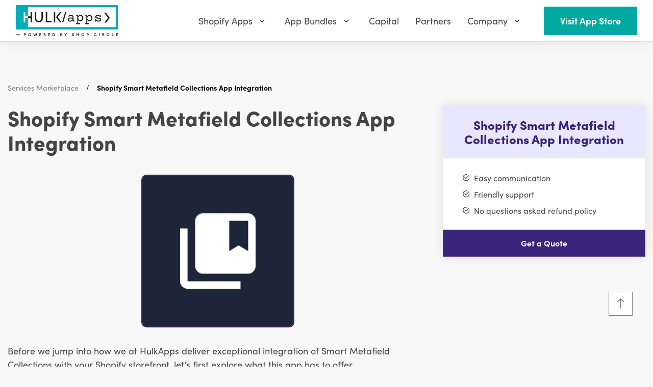

--- FILE ---
content_type: image/svg+xml
request_url: https://www.hulkapps.com/cdn/shop/files/Brand_Logo.svg?v=1740494399&width=150
body_size: 1949
content:
<svg xmlns="http://www.w3.org/2000/svg" fill="none" viewBox="0 0 107 30" height="30" width="107">
<path fill="#444444" d="M39.8574 20.0106C38.9412 20.0141 38.0291 19.8866 37.149 19.6319C36.3991 19.4341 35.6919 19.1004 35.0625 18.6473L35.9905 16.595C36.54 16.9764 37.1431 17.274 37.78 17.4783C38.4554 17.706 39.1634 17.8226 39.8763 17.8235C40.3165 17.8362 40.7561 17.7823 41.1801 17.6634C41.4616 17.5877 41.7154 17.433 41.9117 17.2176C42.0662 17.0341 42.1497 16.8013 42.1472 16.5615C42.1516 16.416 42.1202 16.2716 42.0556 16.141C41.991 16.0105 41.8953 15.8979 41.7769 15.8131C41.4805 15.6046 41.1492 15.4508 40.7986 15.3589C40.3947 15.2411 39.9489 15.1288 39.4612 15.0221C38.9735 14.9155 38.486 14.7836 37.9987 14.6266C37.5304 14.4785 37.0815 14.2751 36.6613 14.0208C36.2606 13.7769 35.9232 13.4417 35.6767 13.0425C35.4073 12.5726 35.276 12.0361 35.298 11.4948C35.2925 10.8398 35.4831 10.1981 35.8451 9.65217C36.2555 9.06005 36.8281 8.59903 37.4942 8.32452C38.3717 7.96671 39.3148 7.79767 40.262 7.8284C40.9988 7.82795 41.733 7.91545 42.4491 8.08904C43.1214 8.24408 43.7637 8.50847 44.3504 8.87165L43.5119 10.9414C42.9936 10.6404 42.4396 10.4056 41.8628 10.2426C41.337 10.0945 40.7936 10.0181 40.2473 10.0155C39.808 10.0023 39.3698 10.0649 38.9518 10.2007C38.6685 10.2872 38.4165 10.4543 38.2265 10.6814C38.0805 10.8782 38.0036 11.1177 38.0078 11.3627C38.0047 11.5057 38.0369 11.6472 38.1015 11.7748C38.1661 11.9024 38.2611 12.0121 38.3781 12.0943C38.6738 12.3021 39.0055 12.4533 39.3564 12.5401C39.7603 12.6524 40.2061 12.7647 40.6938 12.8769C41.1815 12.9892 41.6695 13.1182 42.1577 13.2641C42.6271 13.4018 43.0767 13.5998 43.4951 13.8531C43.8958 14.0971 44.2332 14.4323 44.4797 14.8314C44.7478 15.2958 44.8791 15.8265 44.8584 16.3624C44.8625 17.0104 44.6687 17.6442 44.3029 18.1791C43.8847 18.7673 43.3107 19.227 42.6454 19.5068C41.7626 19.8715 40.812 20.0433 39.8574 20.0106ZM48.7121 17.9576L48.7819 14.7608L53.0053 10.7562H56.135L52.0822 14.8789L50.714 15.992L48.7121 17.9576ZM46.5417 19.8086V7.32739H49.1663V19.8086H46.5417ZM53.2889 19.8086L50.2263 16.006L51.8754 13.9698L56.4683 19.8086H53.2889ZM58.2732 23.2074C57.7989 23.2071 57.3274 23.1333 56.8757 22.9887C56.4618 22.8678 56.0778 22.6614 55.7486 22.3829L56.7073 20.5151C56.9128 20.6961 57.1496 20.8382 57.406 20.9343C57.6553 21.0326 57.9207 21.0841 58.1887 21.086C58.5042 21.1027 58.816 21.0107 59.0719 20.8253C59.3363 20.5874 59.5409 20.2906 59.6693 19.9589L60.1403 18.8485L60.3422 18.5628L63.5915 10.7569H66.1154L62.0248 20.3635C61.7941 20.9897 61.4552 21.5706 61.0235 22.0796C60.6858 22.4681 60.2583 22.7684 59.7783 22.9545C59.2955 23.1278 58.7862 23.2135 58.2732 23.2074ZM59.8182 20.1615L55.78 10.7562H58.4905L61.621 18.328L59.8182 20.1615ZM67.3794 19.8086V8.03105H72.4804C73.4148 8.00777 74.3435 8.18256 75.2055 8.54393C75.9261 8.85077 76.5404 9.36279 76.972 10.0162C77.3999 10.7013 77.6164 11.4972 77.5946 12.3047C77.615 13.1066 77.3984 13.8968 76.972 14.5763C76.5395 15.2299 75.9242 15.7417 75.2028 16.0479C74.3407 16.4093 73.412 16.5841 72.4776 16.5608H68.8937L70.1053 15.3324V19.8044L67.3794 19.8086ZM70.1046 15.6363L68.8937 14.3401H72.326C72.9991 14.3922 73.6685 14.2011 74.2126 13.8014C74.4219 13.6143 74.5864 13.3827 74.6942 13.1235C74.802 12.8643 74.8501 12.5842 74.8352 12.304C74.8513 12.0211 74.8037 11.7382 74.6959 11.4761C74.5882 11.2141 74.423 10.9795 74.2126 10.7897C73.6685 10.3901 72.9991 10.1989 72.326 10.251H68.8937L70.1053 8.9555L70.1046 15.6363ZM79.5148 19.8086V10.7569H82.1393V19.8086H79.5148ZM80.8271 9.49355C80.395 9.51205 79.9728 9.36169 79.6497 9.07429C79.5033 8.94335 79.387 8.78234 79.3086 8.60229C79.2302 8.42224 79.1916 8.22738 79.1955 8.03105C79.1916 7.83471 79.2302 7.63985 79.3086 7.4598C79.387 7.27975 79.5033 7.11874 79.6497 6.9878C79.9728 6.7004 80.395 6.55004 80.8271 6.56854C81.2552 6.54985 81.675 6.69079 82.0052 6.96404C82.1523 7.08887 82.2695 7.24517 82.3482 7.42139C82.4268 7.59761 82.4648 7.78925 82.4594 7.98213C82.4652 8.18415 82.4286 8.38515 82.3518 8.5721C82.275 8.75904 82.1598 8.92776 82.0136 9.06731C81.8537 9.21318 81.6666 9.32595 81.463 9.39911C81.2593 9.47226 81.0432 9.50436 80.8271 9.49355ZM84.5829 19.8086V7.32739H87.2095V19.8086H84.5829ZM93.9589 19.9428C93.0662 19.96 92.1837 19.7516 91.393 19.337C90.667 18.9518 90.0572 18.3795 89.6266 17.6795C89.1889 16.9574 88.9644 16.1263 88.9788 15.2821C88.9629 14.4324 89.1874 13.5955 89.6266 12.8679C90.0559 12.169 90.6663 11.5992 91.393 11.2188C92.1853 10.8095 93.0672 10.6041 93.9589 10.6213C94.8476 10.6062 95.7263 10.8114 96.5163 11.2188C97.2436 11.5945 97.8544 12.1619 98.2828 12.8595C98.7188 13.5911 98.9404 14.4306 98.9222 15.2821C98.9367 16.1252 98.7153 16.9556 98.2828 17.6795C97.8553 18.3823 97.2447 18.9554 96.5163 19.3377C95.7279 19.7502 94.8486 19.9583 93.9589 19.9428ZM93.9589 17.7892C94.3716 17.7956 94.7784 17.6911 95.137 17.4867C95.488 17.2814 95.7739 16.981 95.9615 16.6202C96.1722 16.2065 96.2762 15.7468 96.2641 15.2828C96.2781 14.8159 96.174 14.353 95.9615 13.937C95.772 13.5797 95.4864 13.2825 95.137 13.0789C94.7783 12.8749 94.3714 12.7709 93.9589 12.7777C93.5462 12.7713 93.1393 12.8758 92.7808 13.0803C92.4301 13.2851 92.1421 13.5818 91.9478 13.9384C91.7299 14.3526 91.6227 14.8163 91.6369 15.2842C91.625 15.749 91.7323 16.2092 91.9485 16.6209C92.141 16.981 92.4292 17.2809 92.7815 17.4874C93.1399 17.6915 93.5465 17.7957 93.9589 17.7892ZM104.378 19.9428C103.474 19.9982 102.584 19.7065 101.888 19.1273C101.574 18.809 101.333 18.4273 101.179 18.0079C101.025 17.5886 100.963 17.1411 100.996 16.6957V8.75426H103.621V16.6621C103.61 16.822 103.632 16.9824 103.684 17.134C103.736 17.2856 103.817 17.4254 103.923 17.5454C104.032 17.6514 104.161 17.7337 104.303 17.7873C104.445 17.8408 104.596 17.8643 104.748 17.8563C105.129 17.8671 105.503 17.7484 105.808 17.5195L106.514 19.3705C106.221 19.572 105.893 19.7175 105.546 19.7996C105.164 19.8957 104.772 19.9438 104.378 19.9428ZM99.5993 12.9776V10.9609H105.875V12.9797L99.5993 12.9776Z"></path>
<path fill="#444444" d="M14.6651 24.5952L26.1471 14.2081L3.74561 5.16406L14.6651 24.5952Z"></path>
<path fill="#444444" d="M19.5318 20.1579L21.0691 24.0011L21.8936 18.0462L3.76147 5.18066L19.5318 20.1579Z"></path>
<path stroke-width="1.5" stroke="#444444" d="M26.2031 1.52393H3.79319C2.53896 1.52393 1.52222 2.54067 1.52222 3.7949V26.2048C1.52222 27.459 2.53896 28.4758 3.79319 28.4758H26.2031C27.4573 28.4758 28.4741 27.459 28.4741 26.2048V3.7949C28.4741 2.54067 27.4573 1.52393 26.2031 1.52393Z"></path>
</svg>


--- FILE ---
content_type: image/svg+xml
request_url: https://cdn.shopify.com/s/files/1/1564/7647/files/Refund-Policy.svg?v=1617363417
body_size: -417
content:
<svg xmlns="http://www.w3.org/2000/svg" width="55" height="55" viewBox="0 0 55 55">
  <g id="Refund-Policy" transform="translate(-440 -2298)">
    <rect id="canvas" width="55" height="55" transform="translate(440 2298)" fill="rgba(255,255,255,0)"/>
    <g id="Custom_messages_validation_mandatory_other" transform="translate(449 2307)">
      <circle id="Ellipse_8" data-name="Ellipse 8" cx="17" cy="17" r="17" transform="translate(2 2)" fill="none" stroke="#39237b" stroke-linecap="round" stroke-linejoin="round" stroke-width="2.5"/>
      <path id="Path_462" data-name="Path 462" d="M9.09,10.363a5.04,5.04,0,0,1,9.794,1.68c0,3.36-5.04,5.04-5.04,5.04" transform="translate(4.82 3.396)" fill="none" stroke="#39237b" stroke-linecap="round" stroke-linejoin="round" stroke-width="2.5"/>
      <line id="Line_11" data-name="Line 11" transform="translate(18 28)" fill="none" stroke="#39237b" stroke-linecap="round" stroke-linejoin="round" stroke-width="2.5"/>
    </g>
  </g>
</svg>


--- FILE ---
content_type: image/svg+xml
request_url: https://www.hulkapps.com/cdn/shop/files/Logotype_200x.svg?v=1729596825
body_size: 5654
content:
<svg xmlns="http://www.w3.org/2000/svg" fill="none" viewBox="0 0 172 52" height="52" width="172">
<path fill="#00ADB8" d="M0 40.7122V0H16.907H20.3544H168.261H172H172V40.6427H168.261V40.6424H20.3544V40.7122H0ZM20.3544 36.9032H168.261V3.41399H20.3544V19.0224H15.7922V11.8159H13.4526V28.8963H15.7922V21.3388H20.3544V36.9032Z" clip-rule="evenodd" fill-rule="evenodd"></path>
<path fill="white" d="M168.261 51.7088H165.767V47.6201H168.261V48.1291H166.321V49.4072H168.069V49.8992H166.321V51.1942H168.261V51.7088Z"></path>
<path fill="white" d="M159.832 47.6201V51.1942H161.63V51.7088H159.278V47.6201H159.832Z"></path>
<path fill="white" d="M153.237 51.7705C152.072 51.7705 151.297 50.9336 151.297 49.6668C151.297 48.4057 152.094 47.5518 153.265 47.5518C154.187 47.5518 154.894 48.1003 155.046 48.9373H154.452C154.3 48.4057 153.842 48.0833 153.248 48.0833C152.422 48.0833 151.879 48.7054 151.879 49.6612C151.879 50.6169 152.422 51.239 153.248 51.239C153.847 51.239 154.322 50.9166 154.475 50.4133H155.063C154.888 51.2276 154.158 51.7705 153.237 51.7705Z"></path>
<path fill="white" d="M144.876 51.7088H144.322V47.6201H145.866C146.743 47.6201 147.263 48.0838 147.263 48.8473C147.263 49.4128 146.98 49.82 146.471 49.984L147.303 51.7088H146.686L145.923 50.0914H144.876V51.7088ZM144.876 48.1178V49.5994H145.872C146.386 49.5994 146.68 49.3223 146.68 48.853C146.68 48.3779 146.375 48.1178 145.866 48.1178H144.876Z"></path>
<path fill="white" d="M139.834 47.6201V51.7088H139.28V47.6201H139.834Z"></path>
<path fill="white" d="M133.239 51.7705C132.074 51.7705 131.299 50.9336 131.299 49.6668C131.299 48.4057 132.097 47.5518 133.267 47.5518C134.189 47.5518 134.896 48.1003 135.049 48.9373H134.455C134.302 48.4057 133.844 48.0833 133.25 48.0833C132.425 48.0833 131.882 48.7054 131.882 49.6612C131.882 50.6169 132.425 51.239 133.25 51.239C133.85 51.239 134.325 50.9166 134.478 50.4133H135.066C134.89 51.2276 134.161 51.7705 133.239 51.7705Z"></path>
<path fill="white" d="M120.982 50.2498H119.947V51.7088H119.393V47.6201H120.982C121.785 47.6201 122.299 48.1461 122.299 48.9321C122.299 49.6956 121.779 50.2498 120.982 50.2498ZM120.886 48.1178H119.947V49.7521H120.863C121.411 49.7521 121.717 49.4298 121.717 48.9265C121.717 48.4118 121.406 48.1178 120.886 48.1178Z"></path>
<path fill="white" d="M115.149 49.6619C115.149 50.9061 114.335 51.777 113.175 51.777C112.022 51.777 111.219 50.9061 111.219 49.6619C111.219 48.4234 112.027 47.5469 113.181 47.5469C114.34 47.5469 115.149 48.4178 115.149 49.6619ZM114.567 49.6619C114.567 48.7118 114.012 48.0841 113.181 48.0841C112.35 48.0841 111.801 48.7118 111.801 49.6619C111.801 50.612 112.35 51.2454 113.181 51.2454C114.012 51.2454 114.567 50.6063 114.567 49.6619Z"></path>
<path fill="white" d="M104.401 51.7088H103.847V47.6201H104.401V49.3789H106.425V47.6201H106.98V51.7088H106.425V49.8935H104.401V51.7088Z"></path>
<path fill="white" d="M96.8105 48.7232C96.8105 48.0219 97.376 47.5469 98.2186 47.5469C98.999 47.5469 99.5023 47.9823 99.5476 48.6892H98.9877C98.9594 48.2821 98.671 48.0445 98.2129 48.0445C97.6983 48.0445 97.3647 48.3047 97.3647 48.7062C97.3647 49.0342 97.5513 49.2321 97.9358 49.3226L98.6088 49.481C99.2761 49.6336 99.6154 49.9956 99.6154 50.5724C99.6154 51.3076 99.0443 51.777 98.1734 51.777C97.342 51.777 96.7878 51.3415 96.7539 50.6403H97.3194C97.3307 51.0305 97.6587 51.2793 98.1734 51.2793C98.7163 51.2793 99.0612 51.0248 99.0612 50.6177C99.0612 50.2953 98.8859 50.0917 98.4957 50.0012L97.8227 49.8485C97.1554 49.6959 96.8105 49.3113 96.8105 48.7232Z"></path>
<path fill="white" d="M85.97 50.0462L84.5845 47.6201H85.2065L86.117 49.2545C86.1736 49.3506 86.2075 49.4298 86.2528 49.5259C86.3037 49.4241 86.315 49.3902 86.3885 49.2545L87.2933 47.6201H87.8984L86.5242 50.0462V51.7088H85.97V50.0462Z"></path>
<path fill="white" d="M77.9951 51.7088V47.6201H79.556C80.3533 47.6201 80.8397 48.0273 80.8397 48.7003C80.8397 49.1696 80.6361 49.4863 80.2289 49.656C80.6813 49.803 80.9132 50.131 80.9132 50.6174C80.9132 51.296 80.4212 51.7088 79.6125 51.7088H77.9951ZM79.522 48.1121H78.5493V49.4241H79.556C80.014 49.4241 80.2742 49.1753 80.2742 48.7512C80.2742 48.344 80.0027 48.1121 79.522 48.1121ZM79.6012 49.9048H78.5493V51.2168H79.6012C80.0762 51.2168 80.342 50.9737 80.342 50.5495C80.342 50.1423 80.0706 49.9048 79.6012 49.9048Z"></path>
<path fill="white" d="M66.6495 51.7088H65.2979V47.6201H66.6268C67.8484 47.6201 68.674 48.4458 68.674 49.6673C68.674 50.8832 67.8597 51.7088 66.6495 51.7088ZM66.5872 48.1291H65.8521V51.1942H66.6099C67.5204 51.1942 68.0972 50.6061 68.0972 49.6673C68.0972 48.7172 67.5204 48.1291 66.5872 48.1291Z"></path>
<path fill="white" d="M60.9607 51.7088H58.4668V47.6201H60.9607V48.1291H59.021V49.4072H60.7685V49.8992H59.021V51.1942H60.9607V51.7088Z"></path>
<path fill="white" d="M51.7861 51.7088H51.2319V47.6201H52.7758C53.6524 47.6201 54.1726 48.0838 54.1726 48.8473C54.1726 49.4128 53.8899 49.82 53.3809 49.984L54.2122 51.7088H53.5958L52.8324 50.0914H51.7861V51.7088ZM51.7861 48.1178V49.5994H52.7815C53.2961 49.5994 53.5902 49.3223 53.5902 48.853C53.5902 48.3779 53.2848 48.1178 52.7758 48.1178H51.7861Z"></path>
<path fill="white" d="M46.8943 51.7088H44.4004V47.6201H46.8943V48.1291H44.9546V49.4072H46.7021V49.8992H44.9546V51.1942H46.8943V51.7088Z"></path>
<path fill="white" d="M36.0084 51.7088L34.7925 47.6201H35.3693L36.1158 50.1197C36.1724 50.3346 36.2289 50.5495 36.2855 50.8606C36.3533 50.5326 36.4155 50.3346 36.4777 50.1197L37.2525 47.6201H37.852L38.6211 50.1197C38.6889 50.3403 38.7455 50.5552 38.8077 50.8606C38.8755 50.5156 38.9321 50.3063 38.9887 50.1254L39.7408 47.6201H40.3063L39.0735 51.7088H38.5419L37.5522 48.4741L36.5513 51.7088H36.0084Z"></path>
<path fill="white" d="M31.0778 49.6619C31.0778 50.9061 30.2635 51.777 29.1042 51.777C27.9505 51.777 27.1475 50.9061 27.1475 49.6619C27.1475 48.4234 27.9562 47.5469 29.1098 47.5469C30.2691 47.5469 31.0778 48.4178 31.0778 49.6619ZM30.4953 49.6619C30.4953 48.7118 29.9411 48.0841 29.1098 48.0841C28.2785 48.0841 27.7299 48.7118 27.7299 49.6619C27.7299 50.612 28.2785 51.2454 29.1098 51.2454C29.9411 51.2454 30.4953 50.6063 30.4953 49.6619Z"></path>
<path fill="white" d="M21.9104 50.2498H20.8755V51.7088H20.3213V47.6201H21.9104C22.7134 47.6201 23.2281 48.1461 23.2281 48.9321C23.2281 49.6956 22.7078 50.2498 21.9104 50.2498ZM21.8143 48.1178H20.8755V49.7521H21.7916C22.3402 49.7521 22.6456 49.4298 22.6456 48.9265C22.6456 48.4118 22.3345 48.1178 21.8143 48.1178Z"></path>
<path fill="white" d="M168.261 3.41406H20.3213V36.9037H168.261V3.41406Z"></path>
<path fill="#00ADB8" d="M0 0V40.7239H171.948V0H0ZM169.971 38.7351H3.9539V2.00051H169.971V38.7351Z"></path>
<path fill="#181819" d="M24.9172 11.8154V19.022H20.355V21.3383H24.9172V28.8958H27.2568V11.8154H24.9172Z"></path>
<path fill="white" d="M15.7927 11.8154V19.022H20.3549V21.35H15.7927V28.8958H13.4531V11.8154H15.7927Z"></path>
<path fill="#181819" d="M34.3802 22.1701C34.3802 22.7784 34.4971 23.3517 34.7194 23.8898C34.9417 24.428 35.2692 24.9076 35.6669 25.3054C36.0647 25.7032 36.5326 26.0307 37.0707 26.253C37.6088 26.487 38.182 26.5923 38.7786 26.5923C39.3869 26.5923 39.9601 26.4753 40.4865 26.253C41.0246 26.019 41.4925 25.7032 41.8902 25.3054C42.288 24.9076 42.6038 24.428 42.8378 23.8898C43.06 23.3517 43.177 22.7667 43.177 22.1701V11.9101H45.5049V22.1701C45.5049 22.7901 45.423 23.3985 45.2709 23.9717C45.1072 24.545 44.8849 25.0831 44.5924 25.5862C44.3 26.0892 43.9491 26.5455 43.5396 26.9549C43.1302 27.3644 42.674 27.7154 42.171 28.0195C41.668 28.312 41.1416 28.546 40.5684 28.6981C39.9952 28.8619 39.3986 28.9438 38.7786 28.9438C38.1586 28.9438 37.5737 28.8619 37.0005 28.6981C36.4273 28.5343 35.9009 28.312 35.3979 28.0195C34.9066 27.7271 34.4503 27.3761 34.0292 26.9549C33.6198 26.5455 33.2688 26.0892 32.9764 25.5862C32.684 25.0831 32.4617 24.545 32.2979 23.96C32.1342 23.3868 32.064 22.7784 32.064 22.1584V11.8984H34.3919V22.1701H34.3802Z"></path>
<path fill="#181819" d="M50.5586 28.7449V11.9102H52.8748V26.4168H60.0924V28.7449H50.5586Z"></path>
<path fill="#181819" d="M66.4324 28.7449H64.1162V11.9102H66.4324V28.7449ZM68.3626 19.3624L73.0417 12.9748C73.264 12.6238 73.5564 12.3547 73.8957 12.1792C74.2466 12.0037 74.6444 11.9102 75.0889 11.9102H76.6798L70.9361 19.7601C70.8542 19.8654 70.7723 19.9473 70.7021 20.0058C70.632 20.0526 70.5852 20.0877 70.5735 20.0877C70.5852 20.0994 70.632 20.1345 70.7021 20.1813C70.7723 20.2281 70.8542 20.31 70.9361 20.4153L77.0658 28.7449H75.4749C75.0304 28.7449 74.6326 28.663 74.2817 28.4758C73.9308 28.3003 73.65 28.0313 73.4278 27.6803L68.3626 20.8247C68.2573 20.696 68.1637 20.579 68.0701 20.4972C67.9765 20.4036 67.8829 20.3334 67.8011 20.2749C67.7192 20.2164 67.649 20.1813 67.5905 20.1462C67.532 20.1228 67.5086 20.0994 67.4969 20.0994C67.4969 20.0994 67.532 20.0877 67.5905 20.0643C67.649 20.0409 67.7192 20.0058 67.8011 19.9473C67.8829 19.8888 67.9765 19.8186 68.0701 19.725C68.1637 19.6197 68.269 19.5027 68.3626 19.3624Z"></path>
<path fill="#181819" d="M78.2124 28.6737H80.201L85.1025 11.9092H83.0553L78.2124 28.6737Z"></path>
<path fill="#181819" d="M149.476 29.5397L149.815 29.06L150.072 28.709L150.891 27.5859L151.71 26.4628L152.541 25.3163L153.301 24.2751L154.237 22.9883L154.798 22.2161L155.126 21.7716L155.208 21.6663C155.208 21.6663 155.301 21.5493 155.313 21.5376C155.313 21.5376 155.407 21.4206 155.477 21.3855C155.477 21.3855 155.559 21.327 155.582 21.3153C155.582 21.3153 155.489 21.2451 155.465 21.2334C155.465 21.2334 155.36 21.1632 155.266 21.0462C155.266 21.0462 155.173 20.9293 155.138 20.8825L149.102 12.6113H149.137H149.207H150.26H150.739C150.739 12.6113 151.055 12.6113 151.266 12.6581C151.266 12.6581 151.465 12.6932 151.64 12.7634C151.64 12.7634 151.78 12.8102 151.839 12.8453C151.839 12.8453 152.003 12.9272 152.038 12.9506C152.038 12.9506 152.19 13.0442 152.248 13.1027C152.248 13.1027 152.424 13.2548 152.459 13.2899C152.459 13.2899 152.681 13.5238 152.786 13.711C152.786 13.711 153.208 14.2843 153.266 14.3779L153.851 15.1851L154.436 15.9806L154.962 16.7059L155.5 17.443L155.968 18.0747L156.577 18.9053L157.278 19.8764L157.817 20.6134C157.817 20.6134 158.074 20.9761 158.366 21.1515C158.366 21.1515 158.507 21.2451 158.67 21.327C158.67 21.327 158.448 21.3972 158.249 21.5727C158.249 21.5727 158.027 21.7599 157.875 21.9705L157.512 22.4618L157.173 22.9181L156.857 23.3509L156.471 23.8774L156.132 24.3336L155.746 24.8601L155.325 25.4333L154.904 26.0066L154.494 26.5681L154.05 27.1882L153.629 27.7731L153.196 28.3815L153.009 28.6505C153.009 28.6505 152.833 28.8845 152.716 28.9781C152.716 28.9781 152.506 29.1653 152.295 29.2706C152.295 29.2706 152.038 29.411 151.722 29.4812C151.722 29.4812 151.511 29.528 151.383 29.5397C151.383 29.5397 151.079 29.5631 150.856 29.5514L149.476 29.5397Z"></path>
<path fill="#181819" d="M98.4493 25.8787C98.7067 25.8787 98.8938 25.9372 98.9991 26.0542C99.1044 26.1712 99.1629 26.3701 99.1629 26.6626C99.1629 26.955 99.1044 27.1539 98.9991 27.2709C98.8938 27.3879 98.7067 27.4464 98.4493 27.4464H97.7241C97.4901 27.4464 97.2678 27.423 97.0573 27.3645C96.8467 27.306 96.6478 27.2124 96.4841 27.0954C96.3086 26.9784 96.1682 26.8147 96.0396 26.6392C95.9109 26.452 95.829 26.2414 95.7705 25.984C95.1739 26.5105 94.5071 26.9316 93.7935 27.2475C93.0683 27.5634 92.2962 27.7155 91.454 27.7155C90.8808 27.7155 90.3661 27.6453 89.8864 27.4932C89.4068 27.3411 88.9974 27.1188 88.6465 26.838C88.2955 26.5456 88.0265 26.1946 87.8276 25.7851C87.6287 25.3757 87.5352 24.896 87.5352 24.3579C87.5352 23.7144 87.6638 23.1646 87.9095 22.7083C88.1551 22.2521 88.4944 21.8894 88.9155 21.6086C89.3366 21.3279 89.828 21.129 90.3895 20.9886C90.951 20.8599 91.5358 20.7897 92.1558 20.7897C92.7758 20.7897 93.3724 20.8365 93.9456 20.9418C94.5188 21.0354 95.0803 21.1875 95.6184 21.3747V20.392C95.6184 19.6432 95.443 19.0934 95.092 18.7541C94.7411 18.4031 94.1328 18.2277 93.2788 18.2277C92.6589 18.2277 92.0389 18.3095 91.4306 18.4733C90.8106 18.6371 90.2608 18.8945 89.7812 19.2455C89.6057 19.3741 89.4302 19.4209 89.2431 19.3858C89.0559 19.3507 88.8804 19.2104 88.7167 18.9764C88.5529 18.7424 88.4827 18.5318 88.5178 18.3329C88.5529 18.1458 88.6582 17.982 88.8336 17.8533C89.1261 17.631 89.4536 17.4438 89.8163 17.2683C90.1789 17.1046 90.5415 16.9642 90.9276 16.8706C91.3136 16.7653 91.6996 16.6951 92.0973 16.6366C92.4951 16.5898 92.8928 16.5664 93.2788 16.5664C94.6358 16.5664 95.6535 16.894 96.332 17.5374C96.9988 18.1809 97.338 19.1402 97.338 20.4036V25.0013C97.338 25.6097 97.5837 25.9138 98.0867 25.9138L98.4493 25.8787ZM95.595 22.9072C95.0686 22.7317 94.5188 22.603 93.9222 22.5212C93.3256 22.4393 92.7407 22.3925 92.1441 22.3925C91.7347 22.3925 91.3604 22.4276 91.0094 22.4978C90.6585 22.5679 90.3661 22.6732 90.1204 22.8253C89.8747 22.9774 89.6759 23.1763 89.5355 23.4103C89.3951 23.6442 89.3249 23.9484 89.3249 24.2877C89.3249 24.8492 89.5238 25.2821 89.8981 25.598C90.2842 25.9138 90.8223 26.0659 91.5125 26.0659C92.3313 26.0659 93.0683 25.8904 93.7468 25.5512C94.4252 25.2119 95.0452 24.7439 95.6067 24.159V22.9072H95.595Z"></path>
<path fill="#181819" d="M103.55 18.3563H102.614C102.356 18.3563 102.169 18.2978 102.064 18.1808C101.959 18.0638 101.9 17.8649 101.9 17.5725C101.9 17.28 101.959 17.0811 102.064 16.9641C102.169 16.8471 102.356 16.7886 102.614 16.7886H104.427C104.684 16.7886 104.872 16.8471 104.977 16.9641C105.082 17.0811 105.141 17.28 105.141 17.5725V18.4967C105.609 17.8766 106.158 17.3853 106.79 17.046C107.422 16.7067 108.112 16.5312 108.872 16.5312C109.574 16.5312 110.229 16.6482 110.826 16.8939C111.422 17.1396 111.949 17.4789 112.382 17.9351C112.814 18.3914 113.165 18.9412 113.411 19.5964C113.657 20.2515 113.785 20.9885 113.785 21.8192C113.785 22.6498 113.657 23.3868 113.411 24.042C113.165 24.6971 112.814 25.2469 112.382 25.7032C111.949 26.1595 111.422 26.4987 110.826 26.7444C110.229 26.9901 109.574 27.1071 108.872 27.1071C108.112 27.1071 107.433 26.955 106.837 26.6391C106.24 26.3232 105.714 25.8787 105.258 25.3054V30.3945H107.784C108.042 30.3945 108.229 30.453 108.334 30.5699C108.439 30.6869 108.498 30.8858 108.498 31.1783C108.498 31.4708 108.439 31.6696 108.334 31.7866C108.229 31.9036 108.042 31.9621 107.784 31.9621H102.275C102.017 31.9621 101.83 31.9036 101.725 31.7866C101.62 31.6696 101.561 31.4708 101.561 31.1783C101.561 30.8858 101.62 30.6869 101.725 30.5699C101.83 30.453 102.017 30.3945 102.275 30.3945H103.55V18.3563ZM105.258 21.8309C105.258 22.4041 105.339 22.9072 105.515 23.3517C105.69 23.7963 105.936 24.1706 106.24 24.4748C106.556 24.779 106.919 25.013 107.352 25.1767C107.773 25.3405 108.241 25.4224 108.744 25.4224C109.258 25.4224 109.714 25.3405 110.124 25.1533C110.533 24.9779 110.861 24.7322 111.142 24.4046C111.411 24.0887 111.621 23.7027 111.773 23.2698C111.914 22.837 111.984 22.3573 111.984 21.8309C111.984 21.3044 111.914 20.8248 111.773 20.3919C111.633 19.959 111.422 19.573 111.142 19.2571C110.873 18.9412 110.533 18.6955 110.124 18.5084C109.714 18.3329 109.27 18.2393 108.744 18.2393C108.241 18.2393 107.773 18.3212 107.352 18.485C106.93 18.6488 106.556 18.871 106.24 19.1869C105.924 19.4911 105.69 19.8654 105.515 20.31C105.351 20.7546 105.258 21.2576 105.258 21.8309Z"></path>
<path fill="#181819" d="M118.827 18.3563H117.891C117.634 18.3563 117.447 18.2978 117.341 18.1808C117.236 18.0638 117.178 17.8649 117.178 17.5725C117.178 17.28 117.236 17.0811 117.341 16.9641C117.447 16.8471 117.634 16.7886 117.891 16.7886H119.704C119.962 16.7886 120.149 16.8471 120.254 16.9641C120.359 17.0811 120.418 17.28 120.418 17.5725V18.4967C120.886 17.8766 121.436 17.3853 122.067 17.046C122.699 16.7067 123.389 16.5312 124.15 16.5312C124.851 16.5312 125.507 16.6482 126.103 16.8939C126.7 17.1396 127.226 17.4789 127.659 17.9351C128.092 18.3914 128.443 18.9412 128.688 19.5964C128.934 20.2515 129.063 20.9885 129.063 21.8192C129.063 22.6498 128.934 23.3868 128.688 24.042C128.443 24.6971 128.092 25.2469 127.659 25.7032C127.226 26.1595 126.7 26.4987 126.103 26.7444C125.507 26.9901 124.851 27.1071 124.15 27.1071C123.389 27.1071 122.711 26.955 122.114 26.6391C121.518 26.3232 120.991 25.8787 120.535 25.3054V30.3945H123.062C123.319 30.3945 123.506 30.453 123.611 30.5699C123.717 30.6869 123.775 30.8858 123.775 31.1783C123.775 31.4708 123.717 31.6696 123.611 31.7866C123.506 31.9036 123.319 31.9621 123.062 31.9621H117.552C117.295 31.9621 117.107 31.9036 117.002 31.7866C116.897 31.6696 116.838 31.4708 116.838 31.1783C116.838 30.8858 116.897 30.6869 117.002 30.5699C117.107 30.453 117.295 30.3945 117.552 30.3945H118.827V18.3563ZM120.535 21.8309C120.535 22.4041 120.617 22.9072 120.792 23.3517C120.968 23.7963 121.213 24.1706 121.518 24.4748C121.822 24.779 122.196 25.013 122.629 25.1767C123.05 25.3405 123.518 25.4224 124.021 25.4224C124.536 25.4224 124.992 25.3405 125.401 25.1533C125.811 24.9779 126.138 24.7322 126.419 24.4046C126.688 24.0887 126.899 23.7027 127.051 23.2698C127.191 22.837 127.261 22.3573 127.261 21.8309C127.261 21.3044 127.191 20.8248 127.051 20.3919C126.91 19.959 126.7 19.573 126.419 19.2571C126.15 18.9412 125.811 18.6955 125.401 18.5084C124.992 18.3329 124.547 18.2393 124.021 18.2393C123.518 18.2393 123.05 18.3212 122.629 18.485C122.208 18.6488 121.833 18.871 121.518 19.1869C121.202 19.4911 120.968 19.8654 120.792 20.31C120.617 20.7546 120.535 21.2576 120.535 21.8309Z"></path>
<path fill="#181819" d="M135.556 26.955C135.556 27.2241 135.497 27.4112 135.368 27.5282C135.24 27.6452 135.017 27.7037 134.702 27.7037C134.386 27.7037 134.164 27.6452 134.035 27.5282C133.906 27.4112 133.848 27.2241 133.848 26.955V24.194C133.848 23.925 133.906 23.7378 134.035 23.6208C134.164 23.5038 134.386 23.4453 134.702 23.4453C134.865 23.4453 134.994 23.4804 135.088 23.5623C135.181 23.6442 135.251 23.7612 135.31 23.925C135.591 24.6737 136.047 25.2118 136.69 25.5394C137.322 25.8787 138.176 26.0425 139.229 26.0425C140.141 26.0425 140.82 25.8787 141.276 25.5511C141.732 25.2235 141.954 24.7907 141.954 24.2642C141.954 23.9835 141.872 23.7729 141.697 23.5974C141.522 23.4336 141.288 23.2932 140.995 23.1996C140.656 23.0826 140.27 23.0007 139.837 22.9423C139.404 22.8838 138.936 22.837 138.445 22.7785C137.954 22.72 137.474 22.6615 136.994 22.5679C136.515 22.486 136.07 22.3573 135.661 22.1935C135.403 22.0999 135.17 21.9712 134.959 21.8192C134.748 21.6788 134.561 21.5033 134.409 21.3044C134.257 21.1055 134.128 20.8715 134.047 20.6142C133.965 20.3568 133.918 20.0526 133.918 19.7134C133.918 19.1986 134.023 18.7423 134.222 18.3446C134.433 17.9468 134.713 17.6192 135.064 17.3502C135.427 17.0811 135.848 16.8822 136.339 16.7418C136.831 16.6014 137.369 16.5312 137.942 16.5312C138.702 16.5312 139.381 16.6482 139.989 16.8705C140.597 17.0928 141.112 17.4087 141.545 17.7947V17.28C141.545 17.0109 141.603 16.8237 141.732 16.7067C141.861 16.5897 142.083 16.5312 142.399 16.5312C142.715 16.5312 142.937 16.5897 143.066 16.7067C143.194 16.8237 143.253 17.0109 143.253 17.28V19.4677C143.253 19.7368 143.194 19.9239 143.066 20.0409C142.937 20.1579 142.715 20.2164 142.399 20.2164C142.141 20.2164 141.966 20.1228 141.849 19.9122C141.674 19.5847 141.463 19.3039 141.217 19.0816C140.972 18.8593 140.691 18.6839 140.363 18.5552C140.036 18.4265 139.685 18.3329 139.299 18.2744C138.913 18.2276 138.492 18.1925 138.059 18.1925C137.322 18.1925 136.749 18.3212 136.339 18.5786C135.918 18.8359 135.719 19.2103 135.719 19.7017C135.719 19.959 135.801 20.1579 135.965 20.31C136.129 20.4621 136.351 20.5908 136.643 20.6844C136.959 20.7897 137.334 20.8715 137.755 20.9183C138.176 20.9651 138.62 21.0119 139.1 21.0704C139.58 21.1289 140.048 21.1757 140.527 21.2576C141.007 21.3395 141.451 21.4448 141.861 21.5969C142.141 21.7022 142.399 21.8309 142.633 21.9829C142.867 22.135 143.066 22.3105 143.241 22.5211C143.417 22.7317 143.545 22.9774 143.639 23.2581C143.732 23.5389 143.779 23.8665 143.779 24.2291C143.779 24.7439 143.686 25.2118 143.487 25.633C143.288 26.0542 143.007 26.4168 142.633 26.721C142.258 27.0252 141.791 27.2592 141.241 27.4229C140.691 27.5867 140.059 27.6686 139.357 27.6686C138.527 27.6686 137.802 27.5516 137.193 27.3176C136.573 27.0837 136.035 26.7327 135.567 26.2647V26.955H135.556Z"></path>
<rect fill="white" height="1.39312" width="15.7887" y="49.2236"></rect>
</svg>


--- FILE ---
content_type: text/javascript
request_url: https://www.hulkapps.com/cdn/shop/t/331/assets/layout.theme.js?v=32044456156512041311752561810
body_size: 31177
content:
(function(e){function t(t2){for(var i2,n2,r2=t2[0],l2=t2[1],c2=t2[2],d=0,u=[];d<r2.length;d++)n2=r2[d],Object.prototype.hasOwnProperty.call(o,n2)&&o[n2]&&u.push(o[n2][0]),o[n2]=0;for(i2 in l2)Object.prototype.hasOwnProperty.call(l2,i2)&&(e[i2]=l2[i2]);for(p&&p(t2);u.length;)u.shift()();return s.push.apply(s,c2||[]),a()}function a(){for(var e2,t2=0;t2<s.length;t2++){for(var a2=s[t2],i2=!0,r2=1;r2<a2.length;r2++){var l2=a2[r2];o[l2]!==0&&(i2=!1)}i2&&(s.splice(t2--,1),e2=n(n.s=a2[0]))}return e2}var i={},o={0:0},s=[];function n(t2){if(i[t2])return i[t2].exports;var a2=i[t2]={i:t2,l:!1,exports:{}};return e[t2].call(a2.exports,a2,a2.exports,n),a2.l=!0,a2.exports}n.m=e,n.c=i,n.d=function(e2,t2,a2){n.o(e2,t2)||Object.defineProperty(e2,t2,{enumerable:!0,get:a2})},n.r=function(e2){typeof Symbol<"u"&&Symbol.toStringTag&&Object.defineProperty(e2,Symbol.toStringTag,{value:"Module"}),Object.defineProperty(e2,"__esModule",{value:!0})},n.t=function(e2,t2){if(1&t2&&(e2=n(e2)),8&t2||4&t2&&typeof e2=="object"&&e2&&e2.__esModule)return e2;var a2=Object.create(null);if(n.r(a2),Object.defineProperty(a2,"default",{enumerable:!0,value:e2}),2&t2&&typeof e2!="string")for(var i2 in e2)n.d(a2,i2,function(t3){return e2[t3]}.bind(null,i2));return a2},n.n=function(e2){var t2=e2&&e2.__esModule?function(){return e2.default}:function(){return e2};return n.d(t2,"a",t2),t2},n.o=function(e2,t2){return Object.prototype.hasOwnProperty.call(e2,t2)},n.p="";var r=window.shopifySlateJsonp=window.shopifySlateJsonp||[],l=r.push.bind(r);r.push=t,r=r.slice();for(var c=0;c<r.length;c++)t(r[c]);var p=l;s.push([427,1]),a()})({374:function(e,t,a){},427:function(e,t,a){"use strict";a.r(t),a(168),a(370),a(372),a(373),a(374),a(430);var i=a(55),o=(a(375),a(377),a(153)),s=a(154),n=a.n(s),r=a(155),l=a.n(r),c=a(156),p=a.n(c);a(75),a(378),a(379),a(380),a(0),a(0);var d={selectors:{productObj:"[data-product-json]",siteOverlay:"[data-site-overlay]",siteHeader:"[data-site-header]",searchLayer:"[data-search-layer]",newsletterPopup:"[data-newsletter-popup]",carousel:"[data-flickity]",productToolbarMobile:"[data-product-toolbar-mobile]",productTabs:"[data-product-tabs]",accountTabs:"[data-account-tabs]",singleOptionSelector:"[data-single-option-selector]",qtyContainer:"[data-qty-container]",qtyInput:"[data-qty-input]",cartItem:"[data-cart-item]",productForm:"[data-product-form]",cartForm:"[data-cart-form]",loginForm:"[data-login-form]",recoverForm:"[data-recover-form]",passwordInput:"[data-password-input]",imageZoom:"[data-img-zoom]",dataHeading:"[data-heading]",dataContent:"[data-content]",collprObj:"[data-collections-coll-json]",articleData:"[data-article-content]"},currentTemplate:null,isLoading:!1,pro_Available_flag:!1,currentActiveLink:"div_1",activeClass:!0,cart_item_id:[],moneyFormat:window.theme.moneyFormat,sizeSwatchesEnabled:window.theme.sizeSwatchesEnabled,productExcludeTag:window.theme.productExcludeTag,showReview:!1,loadCart:!1,reChargeDiscountVariantId:null,meta_days:""},u=(a(381),a(157)),h=a.n(u),g=a(0);a(0);var m={methods:{_getCurrentTemplate(){switch(g("[data-template]").data("template")){case"collection":app.currentTemplate="collection";break;case"product":app.currentTemplate="product";break;case"cart":app.currentTemplate="cart";break;case"account":app.currentTemplate="account";break;case"blog-article-topics":app.currentTemplate="blog-article-topics";break;case"list-collections":app.currentTemplate="list-collections"}},_findInstance(e2,t2,a2){for(let i2=0;i2<e2.length;i2+=1)if(e2[i2][t2]===a2)return e2[i2];return null},_removeInstance(e2,t2,a2){let i2=e2.length;for(;i2--;)if(e2[i2][t2]===a2){e2.splice(i2,1);break}return e2},_compact(e2){let t2=-1;const a2=e2==null?0:e2.length;let i2=0;const o2=[];for(;++t2<a2;){const a3=e2[t2];a3&&(o2[i2++]=a3)}return o2},_removeDuplicates(e2,t2="id"){const a2=new Map;return e2.map(e3=>{a2.has(e3[t2])||a2.set(e3[t2],e3)}),[...a2.values()]},_defaultTo:(e2,t2)=>e2??t2,_formatDate:e2=>h()(e2).utc().format("MMM D, YYYY"),_formatMoney(e2){const t2=this,a2=t2.moneyFormat;typeof e2=="string"&&(e2=e2.replace(".",""));let i2="";const o2=/\{\{\s*(\w+)\s*\}\}/,s2=a2;function n2(e3,a3,i3,o3){if(a3=t2._defaultTo(a3,2),i3=t2._defaultTo(i3,","),o3=t2._defaultTo(o3,"."),isNaN(e3)||e3===null)return 0;const s3=(e3=(e3/100).toFixed(a3)).split(".");return s3[0].replace(/(\d)(?=(\d\d\d)+(?!\d))/g,"$1"+i3)+(s3[1]?o3+s3[1]:"")}switch(s2.match(o2)[1]){case"amount":i2=n2(e2,2);break;case"amount_no_decimals":i2=n2(e2,0);break;case"amount_with_space_separator":i2=n2(e2,2," ",".");break;case"amount_no_decimals_with_comma_separator":i2=n2(e2,0,",",".");break;case"amount_no_decimals_with_space_separator":i2=n2(e2,0," ");break;default:i2=n2(e2,2)}return s2.replace(o2,i2)},_checkCurrencyElements(){const e2=g("[data-currency]"),t2=100*e2.text(),a2=app._formatMoney(t2);e2.text(a2)},_toCamelCase:e2=>e2.toLowerCase().replace(/(?:(^.)|(\s+.))/g,e3=>" "+e3.charAt(e3.length-1).toUpperCase()),_handleize:e2=>e2.toLowerCase().replace(/[^\w\u00C0-\u024f]+/g,"-").replace(/^-+|-+$/g,""),_unhandleize(e2){return e2=e2.replace(/-/g," "),this._toCamelCase(e2)},_truncate(e2,t2){const a2=e2.trim().split(" ");return e2=a2.splice(0,t2).join(" "),a2.length>t2&&(e2+="..."),e2},_debounce(e2,t2,a2){let i2;return function(){const o2=this,s2=arguments,n2=a2&&!i2;clearTimeout(i2),i2=setTimeout(function(){i2=null,a2||e2.apply(o2,s2)},t2),n2&&e2.apply(o2,s2)}},_preload(e2,t2){const a2=this;typeof e2=="string"&&(e2=[e2]);for(let i2=0;i2<e2.length;i2+=1){const o2=e2[i2];a2._loadImage(a2._getSizedImageUrl(o2,t2))}},_loadImage(e2){new Image().src=e2},_imageSize(e2){const t2=e2.match(/.+_((?:pico|icon|thumb|small|compact|medium|large|grande)|\d{1,4}x\d{0,4}|x\d{1,4})[_\.@]/);return t2?t2[1]:null},_getSizedImageUrl(e2,t2){const a2=this;let i2;if(e2!==null){if(typeof e2=="object"&&(e2=e2.src),t2==="master"&&(e2=a2._removeProtocol(e2)),e2&&(i2=e2.match(/\.(jpg|jpeg|gif|png|bmp|bitmap|tiff|tif)(\?v=\d+)?$/i)),i2){const o2=e2.split(i2[0]),s2=i2[0];e2=a2._removeProtocol(`${o2[0]}_${t2}${s2}`)}return e2}},_removeProtocol:e2=>e2.replace(/http(s)?:/,""),_getCookie(e2){const t2=("; "+document.cookie).split(`; ${e2}=`);return t2.length===2&&(e2=t2.pop().split(";").shift()),e2},_triggerResize(){if(navigator.userAgent.indexOf("MSIE")!==-1||navigator.appVersion.indexOf("Trident/")>0){const e2=document.createEvent("UIEvents");e2.initUIEvent("resize",!0,!1,window,0),window.dispatchEvent(e2)}else window.dispatchEvent(new Event("resize"))},_getUrlParameter(e2){e2=e2.replace(/[\[]/,"\\[").replace(/[\]]/,"\\]");const t2=new RegExp(`[\\?&]${e2}=([^&#]*)`).exec(location.search);return t2===null?"":decodeURIComponent(t2[1].replace(/\+/g," "))}}},v=a(76),f=a.n(v),_=a(50),b=a.n(_),w=a(158),y=a.n(w),C=a(13),k=a.n(C),x=a(0);a(0);let S=null;var P={data:()=>({scrollPosition:0,isLogoLight:!1,isOverlayVisible:!1,isCartDrawerOpen:!1,isMobileNavDrawerOpen:!1,isSearchLayerOpen:!1,isNewsletterPopupOpen:!1}),methods:{_initLayout(){window.addEventListener("scroll",app._checkScrollPos),window.addEventListener("resize",app._initStickyHeader),x(".rte img").addClass("lazyload"),app._initBootstrapComponents(),app._initNewsletterPopup(),app._initStickyHeader(),app._initCarousels(),app._checkScrollPos(),app._checkCurrencyElements(),x(".video-js").length>0&&videojs(document.querySelector(".video-js"))},_initBootstrapComponents(){x('[data-toggle="popover"]').popover(),b.a.hasTouch||setTimeout(()=>{x('[data-toggle="tooltip"]').tooltip()},100),x('.sub-navbar a[data-toggle="dropdown"]').on("mouseenter",function(e2){const t2=x(this).parent(),a2=t2.find(".dropdown-menu");t2.addClass("show"),a2.addClass("show"),t2.on("mouseleave",function(e3){x(this).removeClass("show"),a2.removeClass("show")})}),x('.navbar a[data-toggle="dropdown"]').on("click",function(e2){location.href=x(this).attr("data-href")})},_initNewsletterPopup(){const e2=window.location.href.search("[?&]customer_posted=true")!==-1,t2=x(app.selectors.newsletterPopup),a2=1e3*t2.data("popup-delay"),i2=t2.data("period-until"),o2=t2.data("newsletter-enabled"),s2=app._getCookie("newsletter_popup_status"),n2=new Date,r2=new Date;r2.setDate(n2.getDate()+i2);const l2=r2.getTime()+36e6;r2.setTime(l2),e2&&app._toggleNewsletterPopup(),s2!=="disabled"&&o2&&(setTimeout(()=>{app._toggleNewsletterPopup()},a2),x(document).on("click","[data-newsletter-close-btn]",()=>{document.cookie=`newsletter_popup_status=disabled;expires=${r2.toGMTString()};path=/`}))},_initStickyHeader(){const e2=x(app.selectors.siteHeader),t2=(x(app.selectors.headerSlider),e2.find("nav"),e2.find("[data-top-bar]"));let a2;a2=t2.length>0?e2.outerHeight()+t2.outerHeight():e2.outerHeight(),e2.data("fixed-header")&&x("body #app").css("padding-top",a2)},_checkScrollPos(){const e2=x(app.selectors.siteHeader),t2=e2.find("nav").css("backgroundColor"),a2=e2.data("transparent-header"),i2=(y()(t2).isDark(),x("body").hasClass("template-index")),o2=window.scrollY;x(window).width()>=992&&x(".breadcrumb-search").removeClass("d-flex").addClass("d-none"),o2<=50?(x("body").removeClass("is-scrolled-up").addClass("is-scrolled-top"),x(".breadcrumb-search").removeClass("d-none"),x(".breadcrumb-search").parents(".template-search").length<=0&&x(".breadcrumb-search").removeClass("d-none").addClass("d-flex"),i2&&a2&&(app.isLogoLight=!0),x(".navbar-main").addClass("banner-background"),x(".recipes-header").removeClass("bg-white").removeClass("shadow")):(x(".navbar-main").removeClass("banner-background"),x(".recipes-header").addClass("bg-white").addClass("shadow")),app.scrollPosition=o2},_initCarousels(){let e2;x(app.selectors.carousel).each((t2,a2)=>{const i2=k.a.data(a2);if(i2===void 0)return;const o2=i2.cells.length;let s2=i2.selectedElement,n2=x(s2).data("slide-type");function r2(t3){t3==="video"&&(e2=videojs(x(s2).find(".video-js")[0])).play()}o2===1&&x(a2).addClass("hide-nav-ui"),i2.on("settle",()=>{s2=i2.selectedElement,r2(n2=x(s2).data("slide-type"))}),i2.on("change",t3=>{e2&&e2.pause()}),r2(n2),i2.resize(),app._triggerResize()})},_initVideo(e2){const t2=x(e2).find("[data-video-slide]"),a2=t2.data("video-id");function i2(e3){e3.target.setPlaybackQuality("hd720"),e3.target.mute(),e3.target.playVideo()}function o2(e3){e3.data,YT.PlayerState.ENDED}a2&&f.a.register("screen and (min-width: 720px)",{match(){YouTubeIframeLoader.load(e3=>{S=new e3.Player(t2[0],{videoId:a2,width:"100%",height:"100%",playerVars:{enablejsapi:1,autoplay:1,loop:1,playlist:a2,rel:0,controls:0,showinfo:0,modestbranding:0,disablekb:1},events:{onReady:i2,onStateChange:o2}})})},unmatch(){S&&S.destroy()}})},_updateQty(e2){const t2=x(e2.currentTarget).parentsUntil(app.selectors.qtyContainer).find(app.selectors.qtyInput);let a2=t2.val();const i2=x(e2.currentTarget).closest(app.selectors.cartItem),o2=i2.data("variant-id"),s2=(app.cart.items.find(e3=>e3.variant_id===o2),i2.data("cart-limit"));if(x(e2.currentTarget).data("qty-decrease")!==void 0)parseFloat(a2)>=2&&(a2=parseFloat(a2)-1);else if(x(e2.currentTarget).data("qty-increase")!==void 0&&(a2=parseFloat(a2)+1,app.currentTemplate==="cart"&&app._productHasCartLimit(a2,s2)))return;t2.val(a2)},_toggleCartDrawer(){if(app.currentTemplate==="cart")return;const e2=x(app.selectors.siteOverlay);x(app.selectors.siteHeader).data("cart-type")==="cart_drawer"&&(app.isCartDrawerOpen?app._unlockScroll():(app._lockScroll(),b.a.hasTouch||x('[data-toggle="tooltip"]').tooltip()),app.isCartDrawerOpen=!app.isCartDrawerOpen,e2.on("click",()=>{app.isSearchLayerOpen||app._toggleCartDrawer()}),x(document).on("keydown",e3=>{app.isCartDrawerOpen&&(e3=e3||window.event).keyCode===27&&app._toggleCartDrawer()}))},_toggleMobileNavDrawer(){const e2=x(app.selectors.siteOverlay);app.isMobileNavDrawerOpen?(app.isOverlayVisible=!1,app._unlockScroll()):(app.isOverlayVisible=!0,app._lockScroll()),app.isMobileNavDrawerOpen=!app.isMobileNavDrawerOpen,e2.on("click",()=>{app.isMobileNavDrawerOpen&&app._toggleMobileNavDrawer()})},_toggleSearch(){const e2=x(".site-header").outerHeight(),t2=x(app.selectors.searchLayer),a2=t2.data("search-type"),i2=t2.find("#searchInput");app.isSearchLayerOpen?(i2.blur(),app._unlockScroll(),a2==="full_screen"?x("header, footer, section").removeClass("filter-blur").css("opacity","1"):app.isOverlayVisible=!1):(i2.val(""),app._lockScroll(),x(".search-reveal,[data-site-overlay]").css("top",e2),a2==="full_screen"?x("header, footer, section").addClass("filter-blur").css("opacity","0.5"):app.isOverlayVisible=!0,setTimeout(()=>{i2.focus()},500)),app.isSearchLayerOpen=!app.isSearchLayerOpen,x("body").toggleClass("searchbar-open"),x(".search-item").removeClass("search-open"),x(document).on("keydown",e3=>{app.isSearchLayerOpen&&(e3=e3||window.event).keyCode===27&&app.isSearchLayerOpen&&app._toggleSearch()})},_toggleNewsletterPopup(){app.isNewsletterPopupOpen?(x("body").removeClass("overflow-hidden"),app.isOverlayVisible=!1,sessionStorage.setItem("serviceNewsletterPopup","false")):(x("body").addClass("overflow-hidden"),app.isOverlayVisible=!0),app.isNewsletterPopupOpen=!app.isNewsletterPopupOpen},_lockScroll(){x("html").css("overflow","hidden"),x(document).on("touchmove",e2=>{x(e2.target).closest("[data-touch-moveable]").length||e2.preventDefault()})},_unlockScroll(){x("html").css("overflow","auto"),x(document).unbind("touchmove")},_changeCurrency(){x("[data-currency-selector]")[0].submit()}}},T=a(0),$=a(0),R={components:{},methods:{_initBlog(){if(app.currentTemplate!=="blog-article-topics")return;const e2=T(".blog-apps-list"),t2=e2.find(".blog-apps-list-second"),a2=e2.find(".blog-apps-list-first"),i2=e2.find(".view-more-apps");t2.find("li").length>0?i2.show():i2.hide(),t2.hide(),T("body").on("click",".blog-apps-list .view-more-apps",function(e3){t2.toggleClass("active").slideToggle(),t2.hasClass("active")?(a2.find("li").css("border","0"),T(this).find("u").text("Hide")):(a2.find("li").removeAttr("style"),T(this).find("u").text("View more"))}),T(document).on("click",".blog-apps",function(e3){const t3=T(this).attr("data-tag"),a3=T(this).attr("data-url");let i3=window.location.href;const o3=i3.split("?");o3.length>1&&(i3=o3[0]);const s2=i3.split("/tagged");let n2,r2=!1,l2="";if(s2.length>1)if(i3.split("+").length>1){let e4=s2[1].replace("/","").split("+");T(this).parents(".categories-articles").length>0?l2=T(this).parents(".categories-articles"):T(this).parents(".blog-apps-list").length>0&&(l2=T(this).parents(".blog-apps-list")),l2.find("li").each(function(t4,a4){const i4=T(this).find("a").attr("data-tag");e4=$.grep(e4,e5=>e5!==i4)}),n2=`${s2[0]}/tagged/${t3}+${e4}`,app._getAjaxBlogData(i3,n2)}else if(r2=!1,T(".blog-apps-list li").each(function(e4,t4){const a4=T(this).find("a").attr("data-tag");if(s2[1].replace("/","")===a4)return r2=!0,!1}),r2){let e4=!1;T(".categories-articles li").each(function(a4,i4){const o4=T(this).find("a").attr("data-tag");if(t3===o4)return e4=!0,!1}),n2=e4?`${i3}+${t3}`:`${s2[0]}/tagged/${t3}`,app._getAjaxBlogData(i3,n2)}else r2=!1,l2="",T(this).parents(".categories-articles").length>0?l2=T(this).parents(".categories-articles"):T(this).parents(".blog-apps-list").length>0&&(l2=T(this).parents(".blog-apps-list")),l2.find("li").each(function(e4,t4){if(T(this).find("a").attr("data-tag")===s2[1].replace("/",""))return r2=!0,!1}),r2?(n2=`${s2[0]}/tagged/${t3}`,window.location.href=n2):(n2=`${i3}+${t3}`,app._getAjaxBlogData(i3,n2));else r2=!1,T(this).parents(".categories-articles").length>0?r2=!1:T(this).parents(".blog-apps-list").length>0&&(r2=!0),n2="/blogs"+a3.split("blogs")[1],window.location.href=n2});const o2=window.location.href;app._highlightSelectedBlog(o2)},_getAjaxBlogData(e2,t2){history.pushState({},e2,t2),T.ajax({url:t2,type:"GET",beforeSend(){T("#loader").show(),T("#template-blog-2 .articles_list").hide(),T("#app_list .articles_list").hide(),T(".pagination").hide()},success(e3){setTimeout(()=>{T("#loader").hide(),T("#template-blog-2 .articles_list").show(),T("#app_list .articles_list").show();let t3="";t3=T(e3).find("#template-blog-2 .articles_list").html(),T(".articles_list").html(t3),T(e3).find("#template-blog-2 .pagination").length>0?T(".pagination").html(T(e3).find("#template-blog-2 .pagination").html()):T(".pagination").html(""),T(".pagination").show()},900)},error(e3){e3.status===404&&setTimeout(()=>{T("#loader").hide(),T(".pagination").hide()},900)}}),app._highlightSelectedBlog(t2)},_highlightSelectedBlog(e2){const t2=e2.split("tagged/");if(t2.length>1)if(t2[1].indexOf("+")!==-1){const e3=t2[1].split("+");T.each(e3,(e4,t3)=>{app._addClassToHighlight(t3)})}else app._addClassToHighlight(t2[1])},_addClassToHighlight(e2){T(".categories-section li").each(function(t2,a2){T(this).find("a").attr("data-tag")===e2&&(T(this).siblings().find("a").removeClass("active"),T(this).find("a").addClass("active"))})}}},A=a(5),j=a.n(A),I=a(0),O=a(0);const D={headers:{"Cache-Control":"must-revalidate","Cache-Control":"no-cache","Cache-Control":"no-store",Pragma:"no-cache"}};var L={data:()=>({isCartAjaxed:!1,loadingEvent:null,cart:{}}),methods:{_initCart(){I('[data-template="cart"]').data("cart-ajaxed")&&(app.isCartAjaxed=!0),app._getCartData()},_mergeObjs(e2,t2){if(t2===void 0)return e2;if(e2===void 0)return t2;for(const a2 in t2)t2[a2]!=null&&t2[a2].constructor===Object?e2[a2]=app._mergeObjs(e2[a2],t2[a2]):e2[a2]=t2[a2];return e2},_getCartDefault:()=>j.a.get("/cart.js",D),_getCartExtra:()=>j.a.get("/cart?view=extra.json",D),_getCartData(){let e2="",t2="";e2=I(".service-product").data("product_id"),app.pro_Available_flag=!1,app.cart_item_id=[],j.a.all([app._getCartDefault(),app._getCartExtra()]).then(j.a.spread((a2,i2)=>{const o2=a2.data,s2=app._mergeObjs(a2.data.items,i2.data.items);o2.items=s2;const n2=[];let r2={},l2=0,c2=0;o2.items.forEach(a3=>{const i3={};if(i3.id=a3.product_id,i3.name=a3.product_title,i3.sku=a3.sku,i3.price=app._formatMoney(a3.final_line_price).replace("$",""),i3.variant=a3.variant_title,i3.quantity=a3.quantity,i3.collections=a3.collections,n2.push(i3),app.currentTemplate==="cart"&&dataLayer.push({event:"Cart View",ecommerce:{cart:{products:n2}}}),a3.product_options!=null&&e2!=="undefined"&&e2===a3.product_id){let e3;app.pro_Available_flag=!0;for(let t3=0;t3<a3.product_options.length;t3++)a3.product_options[t3].name==="Turnaround time"&&(e3=a3.product_options[t3]);e3&&(t2=a3.variant_title)}a3.properties||(a3.properties=[]),a3.product_type=="theme"?l2++:c2++,app.cart_item_id.push({product_id:a3.product_id,variant_id:a3.id,variant_title:a3.variant_title,properties:a3.properties})}),r2.item_theme_count=l2,r2.item_other_count=c2,app.cart_item_type_count=r2;const p2=I(".service-product form[data-product-form] .size-swatch input");setTimeout(()=>{app.pro_Available_flag?(I(".addtocart").attr("disabled",!0),app.loadingEvent="cartAdded",p2.each(function(){t2===I(this).attr("id")&&(I(this).prop("checked",!0),app._getVariant(""))})):(I(".addtocart").attr("disabled",!1),app.pro_Available_flag=!1,app.loadingEvent=null,e2&&app._getVariant(""))},1e3),app.cart=o2,app.loadCart=!0}))},_addToCart(e2,t2,a2){const i2=I(t2.currentTarget).closest(app.selectors.productForm).find(app.selectors.qtyInput),o2=i2.val()||1,s2=I(t2.currentTarget).attr("data-cart-limit")||null,n2=I(t2.currentTarget);e2==null|e2==""&&(e2=n2.siblings('input[name="id"]').val());const r2=app.cart.items.find(t3=>t3.variant_id===e2);let l2;if(I(app.cart.items).each((t3,a3)=>{e2==a3.variant_id&&n2.closest(".service-product").length<=0&&(l2=a3)}),l2)return app._toggleCartDrawer(),!1;let c2=!0,p2=n2.closest(".plan-section");if(p2.length>0&&(p2.find("[data-product-id]").each(function(e3,t3){const a3=I(this).attr("data-product-id");if(c2=!0,I(app.cart_item_id).each((e4,t4)=>{if(console.log(t4.product_id.toString(),a3),t4.product_id.toString()==a3)return c2=!1,!1}),!c2)return!1}),!c2))return I("#cart-message").modal("show"),!1;let d2=[];const u2=[],h2=[];if(I(app.cart.items).each((e3,t3)=>{u2.push(t3.variant_id.toString())}),a2)for(let e3=0;e3<a2.length;e3++)h2.push(a2[e3].variant_id);let g2=[];if((d2=h2.filter(e3=>!u2.includes(e3))).length>0&&(g2=a2.filter(e3=>d2.includes(e3.variant_id))),g2.length>0)a2=g2;else if(h2.length>0)return a2=[],app._toggleCartDrawer(),!1;const m2=r2?Number(o2)+Number(r2.quantity):o2,v2={};if(app.productAddons.products,Shopify.queue=[],n2.length>0&&dataLayer.push({event:"addToCart",ecommerce:{currencyCode:app.cart.currency,add:{products:[{name:n2.attr("data-product-title"),id:n2.attr("data-product-id"),price:n2.attr("data-product-price").replace("$",""),variant:n2.attr("data-product-variant"),quantity:n2.attr("data-product-qty")}]}}}),s2&&(v2.cart_limit=s2),app._productHasCartLimit(m2,s2))return;let f2;if(app.isLoading=!0,app.loadingEvent="cartAdding",app.pro_Available_flag&&r2!==void 0)f2=r2.properties.uid;else if(l2!==void 0)f2=l2.properties.uid;else if(g2.length>0)if(app.cart.items.length>0){let e3;I(app.cart.items).each((t3,a3)=>{for(let t4=0;t4<h2.length;t4++)if(a3.variant_id==h2[t4])return e3=a3.properties.uid,!1}),f2=e3||Math.floor(Math.random()*Math.floor(1e3))}else f2=Math.floor(Math.random()*Math.floor(1e3));else f2=Math.floor(Math.random()*Math.floor(1e3));if(v2.uid=f2,I.each(n2.siblings('input[name*="properties"]').serializeArray(),function(){const e3=this.name.replace("properties[","").replace("]","");v2[e3]=this.value}),"subscription_id"in v2&&(v2.shipping_interval_frequency=I('[name="properties[shipping_interval_frequency]"]').val(),app.reChargeDiscountVariantId&&(e2=app.reChargeDiscountVariantId)),a2!==""&&a2!=null&&a2.length>0)for(let e3=0;e3<a2.length;e3++){const t3=a2[e3];t3.properties!==void 0?t3.properties.uid==null&&(t3.properties.uid=f2):t3.properties={uid:f2},Shopify.queue.push({variantId:t3.variant_id,prop:t3.properties})}else app.pro_Available_flag||Shopify.queue.push({variantId:e2,prop:v2});app.productAddons.selectedProduct.length>0&&app.productAddons.selectedProduct.forEach(e3=>{e3.product_id,Shopify.queue.push({variantId:e3.variant_id,prop:{_addon_product:"true",uid:f2}})}),Shopify.moveAlong=function(){if(Shopify.queue.length){const e3=Shopify.queue.shift();j.a.post("/cart/add.js",{quantity:o2,id:e3.variantId,properties:e3.prop}).then(e4=>(Shopify.moveAlong(),e4.data)).catch(e4=>{throw Shopify.queue.length&&Shopify.moveAlong(),e4})}else app.currentTemplate!=="cart"||app.isCartAjaxed||location.reload(),O.getJSON("/cart.js",e3=>{I(".cart-count .badge").text(e3.item_count)}),app._getCartData(),app._vibrateDevice(),i2.val(1),setTimeout(()=>{app.isLoading=!1,app.loadingEvent="cartAdded",app._toggleCartDrawer(),app.loadingEvent=null},500)},Shopify.moveAlong()},_removeFromCart(e2,t2){const a2=I(t2.currentTarget).parentsUntil(app.selectors.cartItem).parent(),i2=I(t2.currentTarget);dataLayer.push({event:"removeFromCart",ecommerce:{remove:{products:[{name:i2.attr("data-product-title"),id:i2.attr("data-product-id"),sku:i2.attr("data-product-sku"),price:app._formatMoney(i2.attr("data-product-price")).replace("$",""),variant:i2.attr("data-product-variant"),quantity:i2.attr("data-product-qty")}]}}}),app.isLoading=!0,a2.addClass("updating");const o2=[];I(app.cart.items).each((e3,t3)=>{I("[data-cart-item]").each(function(e4,a3){t3.product_id==I(this).find(".remove").attr("data-product-id")&&o2.push({product_id:I(this).find(".remove").attr("data-product-id"),is_addon_pro:I(this).find(".remove").attr("data-is-addon")})})});let s2=[];const n2=i2.attr("data-uid"),r2=i2.attr("data-is-addon");I(app.cart.items).each((t3,a3)=>{if(a3.properties!=null&&a3.properties.uid!=null)if(a3.properties.uid.toString()==n2){let e3;if(o2.forEach(t4=>{t4.product_id==a3.product_id&&(e3=t4)}),r2!=null&&r2)if(e3.is_addon_pro!=null&&e3.is_addon_pro&&i2.attr("data-product-id")==a3.product_id)s2.push(0);else{const e4=a3.quantity;s2.push(e4)}else s2.push(0)}else{const e3=a3.quantity;s2.push(e3)}else e2==t3+1?s2.push(0):s2.push(a3.quantity)});const l2={type:"POST",url:"/cart/update.js",data:{updates:s2},dataType:"json",async:!1,success:e3=>(app.isLoading=!1,app.__updatePixelCartAttr(),app._getCartData(),O.getJSON("/cart.js",e4=>{I(".cart-count .badge").text(e4.item_count)}),I('[data-toggle="tooltip"]').tooltip("hide"),e3),error:e3=>(I.parseJSON(e3.responseText),!1)};I.ajax(l2)},_updateCart(e2,t2){const a2=I(t2.currentTarget).parentsUntil(app.selectors.qtyContainer).find(app.selectors.qtyInput),i2=I(t2.currentTarget).closest(app.selectors.cartItem),o2=i2.data("cart-limit")||null;let s2=a2.val();if(I(t2.currentTarget).data("qty-decrease")!==void 0)parseFloat(s2)>=2&&(s2=parseFloat(s2)-1);else if(I(t2.currentTarget).data("qty-increase")!==void 0&&(s2=parseFloat(s2)+1,app._productHasCartLimit(s2,o2)))return;app.isLoading=!0,i2.addClass("updating"),I(a2).parent().css({"pointer-events":"none"}),j.a.post("/cart/change.js",{quantity:s2,line:e2}).then(e3=>(app._getCartData(),app.isLoading=!1,i2.removeClass("updating"),I(a2).parent().css({"pointer-events":"inherit"}),e3)).catch(e3=>{throw e3})},_productHasCartLimit:(e2,t2)=>!!(t2&&e2>t2)&&(console.log(`Product cart limit applies for the specific product variant. You can't purchase more than ${t2} item(s) per order.`),!0),_vibrateDevice(){(navigator.vibrate||navigator.webkitVibrate||navigator.mozVibrate||navigator.msVibrate)&&navigator.vibrate(100)}}},q=a(0);a(0);const F=(0,a(152).createBrowserHistory)();var E={data:()=>({collection:{title:null,description:null,image:null,products:[],pagination:{},activeFilters:[]}}),methods:{_initCollection(){if(app.currentTemplate!=="collection")return;let e2=[];q(app.selectors.productObj).each((t2,a2)=>{const i2=q(a2).html(),o2=JSON.parse(i2),s2=o2.product,n2=o2.options_with_values;s2.current_variant=s2.variants[0],s2.options_with_values=n2;const r2=q(".patterns_categories").attr("data-collection-handle");let l2="",c2="";s2.tags.forEach(t3=>{t3.indexOf("priority")>=0&&(l2=t3.replace("priority-",""),c2=t3),s2.priority_img=l2,s2.priority_tag=c2;let a3=!0;for(let i3=0;i3<e2.length;i3++)if(e2[i3].handle==t3)return a3=!1,!1;if(a3&&t3.indexOf(r2)>-1&&t3.indexOf("priority")<0){const a4={};a4.handle=t3;const i3=t3.replace(r2,"").replace(/[-\s]/g," ").trim();a4.title=i3,e2.push(a4)}if(t3.match("cart-limit")){const e3=t3.replace("cart-limit-","");s2.cart_limit=parseFloat(e3)}}),app.collection.products.push(s2),app.collection.collection_handle=q(".patterns_categories").attr("data-collection"),e2.length?app.collection.tags=e2:app.collection.tags="0"})},_filtersCreateUrl(e2){const t2=q.param(Shopify.queryParams).replace(/%2B/g,"+");return e2?t2!==""?`${e2}?${t2}`:e2:`${location.pathname}?${t2}`},_filterAjaxCall(e2){delete Shopify.queryParams.page;const t2=app._filtersCreateUrl(e2);F.push(t2,{param:Shopify.queryParams}),app._getNewTitle(Shopify.queryParams),app._getCollFilteredProducts(t2)},_getNewTitle(e2){let t2="",a2="",i2="";const o2=document.title,s2=o2.slice(0,o2.indexOf("-")).replace(/\s/g,""),n2=o2.slice(o2.lastIndexOf("-")+1).replace(/\s/g,"");e2.constraint&&(t2=` - Tagged "${e2.constraint.replace(/\+/g,", ")}"`),e2.page&&(a2=" - Page "+e2.page);const r2=`${s2}${i2=`${t2}${a2}`} - ${n2}`;document.title=r2},_getCollFilteredProducts(e2){if(Shopify.designMode)return;const t2=q('[data-template="collection"]').data("pagination-limit"),a2=q.param(Shopify.queryParams);app.collection.products=[],app.isLoading=!0,e2+=a2.length?"&view=products.json":"view=products.json",Shopify.designMode&&(e2="/admin/products.json?limit="+t2),j.a.get(e2).then(e3=>{app.isLoading=!1;const t3=[];return e3.data.products.forEach(e4=>{const a3=e4.product;a3.current_variant=a3.variants[0],a3.options_with_values=e4.options_with_values,a3.tags.forEach(e5=>{if(e5.match("cart-limit")){const t4=e5.replace("cart-limit-","");a3.cart_limit=parseFloat(t4)}}),a3.tags.indexOf(app.productExcludeTag)===-1&&t3.push(a3)}),app.collection.products=t3,app._getCollectionReviews(),b.a.hasTouch||setTimeout(()=>{q('[data-toggle="tooltip"]').tooltip()},100),q("html").animate({scrollTop:q("html").offset().top},400),q(window).bind("mousewheel",()=>{q("html").stop()}),e3}).catch(e3=>{throw e3})}}},N=a(0);a(0);const z=(0,a(152).createBrowserHistory)();var H={data:()=>({isCollectionAjaxed:!1,collections_col:{collection:[],pagination:{},activeFilters:[]}}),methods:{_initListCollection(){app.currentTemplate==="list-collections"&&(N(app.selectors.collprObj).each((e2,t2)=>{const a2=N(t2).html(),i2=JSON.parse(a2);let o2="";const s2=i2.collection.handle.replace("-ab-testing","");let n2=[];i2.products.forEach(e3=>{e3.tags.forEach(t3=>{t3.indexOf("priority")>=0&&(o2=t3.replace("priority-","")),e3.priority_img=o2;let a3=!0;for(let e4=0;e4<n2.length;e4++)if(n2[e4].handle==t3)return a3=!1,!1;if(a3&&t3.indexOf("priority")<0&&t3.indexOf(s2)>-1){let e4={};e4.handle=t3;let a4=t3.replace(/[-\s]/g," ").trim();e4.title=a4,n2.push(e4)}})}),n2.length?i2.collection.tags=n2:i2.collection.tags="0",app.collections_col.collection.push(i2)}),app._initCollFilters())},_initCollFilters(){Shopify.queryParams={},z.listen((e2,t2)=>{app._runCollFilters()}),app._runCollFilters()},_runCollFilters(){app._urlCollParams(),app._mapCollFilters(),app._CreateUrl()},_parseCollFilters(e2){const t2=N(e2.currentTarget).data("filter-type"),a2=N(e2.currentTarget).data("handle"),i2=[];if(t2==="collection"){let t3="",o2=N.param(Shopify.queryParams),s2=N(e2.currentTarget).attr("href");app.isCollectionAjaxed?(o2.length||(s2+="?"),app._filterAjaxCall(s2)):(t3=a2,i2.length&&(t3+="/"+i2.join("+")),delete Shopify.queryParams.page,(o2=N.param(Shopify.queryParams)).length&&(t3+="?"+o2),location.href=t3)}t2==="tag"&&(N("[data-filter]:checked").each(function(e3){i2.push(this.value)}),app.collections_col.activeFilters=i2,i2.length?Shopify.queryParams.constraint=i2.join("+"):delete Shopify.queryParams.constraint,app.isCollectionAjaxed||(delete Shopify.queryParams.page,location.search=N.param(Shopify.queryParams).replace(/%2B/g,"+"))),app._mapCollFilters()},_mapCollFilters(){if(location.search.length)for(let e2,t2=0,a2=location.search.substr(1).split("&");t2<a2.length;t2+=1)(e2=a2[t2].split("=")).length>1&&(Shopify.queryParams[decodeURIComponent(e2[0])]=decodeURIComponent(e2[1]));if(Shopify.queryParams.sort_by?N("[data-filter-sort]").val(Shopify.queryParams.sort_by):N("data-filter-sort").val("manual"),Shopify.queryParams.constraint){const e2=[];N.each(Shopify.queryParams.constraint.split("+"),(t2,a2)=>{a2&&e2.push(a2)}),app.collections_col.activeFilters=e2}},_CreateUrl(e2){const t2=N.param(Shopify.queryParams).replace(/%2B/g,"+");return e2?t2!==""?`${e2}?${t2}`:e2:`${location.pathname}?${t2}`},_urlCollParams(){if(Shopify.queryParams,location.search.length)for(let e2,t2=0,a2=location.search.substr(1).split("&");t2<a2.length;t2+=1)(e2=a2[t2].split("=")).length>1&&(Shopify.queryParams[decodeURIComponent(e2[0])]=decodeURIComponent(e2[1]))},_clearAllFilters(){delete Shopify.queryParams.constraint,delete Shopify.queryParams.q,app.collections_col.activeFilters=[],app.isCollectionAjaxed?N("[data-filter]").attr("checked",!1):location.search=N.param(Shopify.queryParams)}}},V=(a(418),a(419),a(428),a(0));a(0);var M={data:()=>({enableHistoryState:!1,isProductToolbarMobileOpen:!1,product:{},currentVariant:{}}),methods:{_initProduct(){const e2=V('[data-template="product"]'),t2=V(app.selectors.productTabs),a2=(V(app.selectors.imageZoom),app.selectors.productObj);if(t2.find(".nav-item").first().find("a").addClass("active"),t2.find(".tab-content .tab-pane").first().addClass("active"),app.currentTemplate!=="product")return;app.product=JSON.parse(V(a2).html());const i2=JSON.parse(V(a2).html());app.product=i2.product,app.product.options_with_values=i2.options_with_values,app.product.tags.forEach(e3=>{if(e3.match("cart-limit")){const t3=e3.replace("cart-limit-","");app.product.cart_limit=parseFloat(t3)}}),app.enableHistoryState=e2.data("enable-history-state"),app._getVariant()},_getVariant(e2,t2){let a2;if(t2==null&&(t2="normal product"),t2=="addon product"&&app._getCurrentProd(V(e2.currentTarget).closest("[data-product-addon-id]").attr("data-product-addon-id")),V(".size-swatch input").on("click",e3=>{app.pro_Available_flag?(V(".size_swatch input").attr("disabled",!0),V(".addtocartmessage").removeClass("d-none"),V(".service-product form[data-product-form] .size-swatch input").each(function(){V(this).prop("checked",!1)})):V(".size_swatch input").attr("disabled",!1)}),app.pro_Available_flag||V(".size_swatch input").attr("disabled",!1),a2=app._getVariantFromOptions(e2,t2),t2=="addon product"){app.productAddons.currentVariant=a2,app.productAddons.selectedVariant.push(a2);let e3=0;return app.productAddons.selectedProduct.forEach(t3=>{t3.product_id==a2.product_id&&(t3.variant_id=a2.id,t3.variant_price=a2.price,t3.variant_title=a2.option1),e3+=100*parseFloat(t3.variant_price)}),app.productAddons.totalValue=e3,void V(`[data-product-addon-id="${app.productAddons.currentVariant.product_id}"] [data-product-price]`).html(app._formatMoney(app.productAddons.currentVariant.price))}if(a2){if(app._updateImages(a2,e2),app.currentTemplate==="collection"){const t3=V(e2.currentTarget).closest(app.selectors.productForm).data("product-id");app.collection.products.find(e3=>e3.id===t3).current_variant=a2}else if(app.currentTemplate==="product"){app.currentVariant=a2,j.a.get(`/products/${app.product.handle}?variant=${a2.id}&view=currentvariant.json`).then(e4=>{app.meta_days=e4.data.days}),app.enableHistoryState&&app._updateHistoryState(a2);const e3=V(`[data-variant-id="${a2.id}"]`).attr("data-discount-variant-id");app.reChargeDiscountVariantId=e3}}else app.currentVariant={}},_getCurrentOptions(e2,t2){let a2;const i2=[];let o2;return a2=e2!=null&&t2=="addon product"?V(e2.currentTarget):app.selectors.singleOptionSelector,o2=e2!=null&&t2=="addon product"?V(e2.currentTarget).closest("[data-product-addon-form]"):e2?V(e2.currentTarget).closest(app.selectors.productForm):V(app.selectors.productForm),V.map(V(a2,o2),e3=>{const t3=V(e3),a3=t3.attr("type"),o3={};a3==="radio"||a3==="checkbox"?t3[0].checked&&(o3.value=t3.val(),o3.index=t3.data("index"),i2.push(o3)):(o3.value=t3.val(),o3.index=t3.data("index"),i2.push(o3))}),i2},_getVariantFromOptions(e2,t2){const a2=app._getCurrentOptions(e2,t2);let i2,o2=!1;if(app.currentTemplate==="collection"){const t3=V(e2.currentTarget).closest(app.selectors.productForm).data("product-id");i2=app.collection.products.find(e3=>e3.id===t3).variants}else app.currentTemplate==="product"&&(i2=e2!=null&&t2=="addon product"?app.productAddons.currentProduct.variants:app.product.variants);return i2.forEach(e3=>{let t3=!0;a2.forEach(a3=>{t3&&(t3=a3.value===e3[a3.index])}),t3&&(o2=e3)}),o2||null},_updateHistoryState(e2){if(!history.replaceState||!e2)return;let t2;const a2=app._getUrlParameter("showReviewForm");t2=a2===""?`${window.location.protocol}//${window.location.host}${window.location.pathname}?variant=${e2.id}`:`${window.location.protocol}//${window.location.host}${window.location.pathname}?variant=${e2.id}&showReviewForm=${a2}`,window.history.replaceState({path:t2},"",t2)},_updateImages(e2,t2){const a2=e2.featured_image||{},i2=e2.title;let o2,s2;if(V("[data-product-template]").data("product-template"),V(`[data-variant-title="${i2}"]`),app.currentTemplate==="collection"){const e3=(o2=V(t2.currentTarget).closest(app.selectors.productForm)).data("product-id"),a3=app.collection.products.find(t3=>t3.id===e3);s2=a3.current_variant.featured_image?a3.current_variant.featured_image.src||{}:a3.featured_image||{}}else app.currentTemplate==="product"&&(o2=V('[data-template="product"]'),s2=app.currentVariant.featured_image||{});const n2=o2.find("[data-carousel-main]");if(a2.src!==s2.src&&n2.length>0){const e3=k.a.data(n2[0]);if(e3===void 0)return;e3.getCellElements().forEach((t3,a3)=>{const o3=V(t3).data("variant-title");i2.indexOf(o3)!==-1&&e3.selectCell(a3,!0,!1)})}},_getCurrentProd(e2){e2=parseInt(e2),app.productAddons.currentProduct=app.productAddons.products.find(t2=>e2===t2.id)}}},U=a(159),B=a.n(U),J=a(160),Y=a.n(J),G=(a(420),a(161)),W=a.n(G),Z=a(162),Q=a.n(Z),X=a(163),K=a.n(X),ee=a(164),te=a.n(ee),ae=a(0);a(0);const ie=W()(Q.a,K.a,te.a),oe="https://reviews.hulkapps.com/api/shop";let se;const ne="https://reviews.hulkapps.com/api/shop",re=ae("[data-product-reviews]"),le=re.data("product-id"),ce=re.data("product-title"),pe=re.data("type");var de={components:{Pagination:B.a,StarRating:Y.a,FilePond:ie},data:()=>({googleData:"",reviewSettings:{},allReviews:{data:{},pagination:{}},productReviews:{data:{},pagination:{}},totalAllReviews:0,totalProductReviews:0,productsRating:[],productRating:null,collectionRating:null,singleReview:{},modalReviewsData:{},totalReviews:0,totalAllReviews:0,reviewsAvgRating:0,rating:5,userReviewImage:{name:null,data:null},allProductReviews:null}),methods:{_initProductReviews(){typeof ae("[data-current_template]").data("current_template")=="string"&&(!window.theme.productReviewsEnabled||ae("[data-current_template]").data("current_template").includes("blog")||ae("[data-current_template]").data("current_template").includes("article")||ae("[data-current_template]").data("current_template").includes("page"))||(app._getShopReviews(),app._checkUrlParams())},_checkUrlParams(){app._getUrlParameter("showReviewForm")==="true"&&setTimeout(()=>{app._showReviewForm()},1500)},_scrollToReviews(){let e2;e2=ae(pe==="productReviews"?"[data-review-tab]":"header"),ae("html, body").animate({scrollTop:e2.offset().top-30},10)},_getShopReviews(){j.a.get(ne+"?shopify_domain=hulkapps.myshopify.com").then(e2=>{if((se=e2.data.data.shopify_id)||se===void 0)return app.currentTemplate=="product"?(app._getReviews(),ae("body .related-products").length>0&&app._setAllReviews()):app._getReviewsAll(),e2}).catch(e2=>{throw console.log(e2),e2})},_getProductReviews:()=>j.a.get(`${ne}/${se}/reviews?product_id=${le}`),_getSettings:()=>j.a.get(`${ne}/${se}/settings`),_pushStructuredObj(e2,t2){e2.push({"@context":"http://schema.org/","@type":"Review",itemReviewed:{"@type":"Product",name:ce,aggregateRating:{"@type":"AggregateRating",ratingValue:app.reviewsAvgRating,reviewCount:app.totalReviews}},author:{"@type":"Person",name:t2.author},name:t2.title,reviewBody:t2.body,reviewRating:{"@type":"Rating",ratingValue:t2.rating,bestRating:"5"}})},_getCollectionReviews(){let e2=[],t2=0;ae(".reviews-collection-product-id").each(function(){e2.push(ae(this).data("collection-product-id"))}),e2=e2.join(),j.a.get(`${oe}/${se}/reviews`).then(a2=>{app.totalAllReviews=a2.data.total,t2=app.totalAllReviews,j.a.get(`${oe}/${se}/reviews/ratings?product_ids=${e2}`).then(e3=>{const a3=e3.data.data;if(a3.length){let e4=0;a3.forEach(t3=>{e4+=+parseFloat(t3.avg_rating)}),this.collectionRating={avg_rating:Math.round(e4/a3.length),total_reviews:t2}}})}).catch(e3=>{throw e3}),app._setAllReviews()},_setAllReviews(){let e2,t2;setTimeout(()=>{ae("[data-item-reviews]").each(function(a2){t2=a2==0?ae(this).attr("data-product-id"):`${t2},${ae(this).attr("data-product-id")}`,e2=t2}),e2!=null&&j.a.get(`${ne}/${se}/reviews/ratings?product_ids=${e2}`).then(e3=>(app.allProductReviews=e3.data.data,app._setProductCardReviews(),e3)).catch(e3=>{throw e3})},600)},_setProductCardReviews(){setTimeout(()=>{ae("body").find("[data-item-reviews]").each(function(){const e2=ae(this).attr("data-product-id"),t2=ae(this).attr("data-product-href"),a2=app.allProductReviews.filter(t3=>t3.product_id==e2);let i2="",o2="";if(a2.length<0){ae(this).find(".review-div").addClass("d-none");for(let e3=0;e3<5;e3+=1)i2+=e3<4?`<span class="icon-review  itemReviews ion-ios-${app.reviewSettings.rating_symbol}" style="color:${app.reviewSettings.rating_color}"></span>`:`<span class="icon-review  itemReviews ion-ios-${app.reviewSettings.rating_symbol}-outline" style="color:${app.reviewSettings.rating_color}"></span>`;return o2=`<a href="${t2}?reviews" class="font-weight-bold" style="color:#ffc700;">${i2}</a>`,void(ae(this).prev().find(".review-img").length>0&&ae(this).html(o2))}const s2=a2[0].total_reviews,n2=a2[0].avg_rating;for(let e3=0;e3<5;e3+=1)if(n2>e3){let t3="";Math.trunc(n2)==e3&&n2%1!=0&&(t3="-half"),i2+=`<span class="icon-review ion-ios-${app.reviewSettings.rating_symbol}${t3} totalReviews-if" style="color:${app.reviewSettings.rating_color}"></span>`}else i2+=`<span class="icon-review ion-ios-${app.reviewSettings.rating_symbol}-outline totalReviews-else" style="color:${app.reviewSettings.rating_color}"></span>`;let r2="";s2&&(s2>1,o2=`<a href="${t2}?reviews" class="font-weight-bold totalReviews-end" style="color:#ffc700;">${i2}</a>`,ae(this).find(".product-reviews-avg").text(n2.toFixed(1)),ae(this).find(".product-reviews-count").text(""+s2)),ae(this).find(".product-reviews").html(o2);const l2=document.createEvent("Event");l2.initEvent("matchheight",!1,!0),document.dispatchEvent(l2)})},600)},_getReviews(){j.a.get(`${oe}/${se}/settings`).then(e2=>{if(e2.data.data.status&&(app.reviewSettings=e2.data.data,app._initProductsRating(),pe==="allReviews")){const e3=`${oe}/${se}/reviews`;j.a.get(e3).then(e4=>{ae("#HulkAppsReviewsLoader").hide(),app.allReviews.data=e4.data.data,app.allReviews.pagination=e4.data,delete app.allReviews.pagination.data,app.totalAllReviews=e4.data.total,app.totalProductReviews=e4.data.avg_rating,app.$nextTick(()=>{ae("[data-product-reviews]").fadeIn()})})}}).catch(e2=>{throw app.isLoading=!1,e2}),j.a.all([app._getProductReviews(),app._getSettings()]).then(j.a.spread((e2,t2)=>{const a2=t2.data.data,i2=a2.layout_mode,o2=e2.data;setTimeout(()=>{ae("#HulkAppsReviewsLoader").hide()},300),app.reviewSettings=a2,app.productReviews.data=o2.data,app.productReviews.pagination=o2,app.totalReviews=o2.total,app.showReview=!0,app.reviewsAvgRating=Number(o2.avg_rating).toFixed(1),app.$nextTick(()=>{parseInt(app.totalReviews)>0&&parseInt(app.reviewsAvgRating)>0&&app._createAggregateRatingLd(),ae("[data-product-reviews]").fadeIn(),app.productReviews&&i2==="carousel"&&app._initReviewsCarousel()})})).catch(e2=>{throw app.isLoading=!1,e2})},_getReviewsAll(){j.a.get(`${oe}/${se}/settings`).then(e2=>{if(e2.data.data.status){if(app.reviewSettings=e2.data.data,pe==="allReviews"){const e3=`${oe}/${se}/reviews`;j.a.get(e3).then(e4=>{ae("#HulkAppsReviewsLoader").hide(),app.allReviews.data=e4.data.data,app.allReviews.pagination=e4.data,delete app.allReviews.pagination.data,app.showReview=!0,app.totalReviews=e4.data.total,app.$nextTick(()=>{ae("[data-product-reviews]").fadeIn()})})}app._getCollectionReviews()}}).catch(e2=>{throw app.isLoading=!1,e2})},_getRating(e2){const t2=this;let a2="";for(let i2=0;i2<5;i2+=1)e2.rating>i2?a2+=`<span class="icon-review ion-ios-${t2.reviewSettings.rating_symbol}" style="color:${t2.reviewSettings.rating_color}"></span>`:a2+=`<span class="icon-review ion-ios-${t2.reviewSettings.rating_symbol}" style="color:#808080"></span>`;return a2},_getAvgRating(){const e2=this;let t2="";for(let a2=0;a2<5;a2+=1)if(app.totalReviews>0){let i2="";Math.trunc(e2.reviewsAvgRating)==a2&&e2.reviewsAvgRating%1!=0&&(i2="-half"),e2.reviewsAvgRating>a2?t2+=`<span class="icon-review ion-ios-${e2.reviewSettings.rating_symbol}${i2}" style="color:${e2.reviewSettings.rating_color}"></span>`:t2+=`<span class="icon-review ion-ios-${e2.reviewSettings.rating_symbol}" style="color:#808080"></span>`}else t2+=a2<4?`<span class="icon-review ion-ios-${e2.reviewSettings.rating_symbol}" style="color:${e2.reviewSettings.rating_color}"></span>`:`<span class="icon-review ion-ios-${e2.reviewSettings.rating_symbol}-outline" style="color:${e2.reviewSettings.rating_color}""></span>`;return t2},_initProductsRating(){const e2=ae("[data-item-reviews]");if(e2.length){const t2=[];e2.each(function(){t2.push(ae(this).data("product-id"))}),j.a.get(`${oe}/${se}/reviews/ratings?product_ids=`+t2.join()).then(e3=>{let t3=e3.data.data;t3.map(function(e4){return e4.avg_rating=Math.round(parseFloat(e4.avg_rating)),e4.total_reviews=parseInt(e4.total_reviews),app.currentTemplate==="product"&&String(e4.product_id)==String(le)&&(app.productRating=e4),e4}),app.productsRating=t3})}},_getReviewIconsHTML(e2){e2=Math.round(parseFloat(e2));let t2="";for(let a2=0;a2<5;a2++){const i2=e2<=a2?"-outline":"";t2+=`<span class="icon-review ion-ios-${app.reviewSettings.rating_symbol}${i2}" style="color: ${app.reviewSettings.rating_color};"></span>`}return t2},_getFormattedRating:e2=>Math.round(parseFloat(e2)),_getTotalCountRating:e2=>e2,_getPagedResults(e2){let t2="";app.isLoading=!0,e2===void 0&&(e2=1),pe==="productReviews"&&(t2=`/${se}/reviews?product_id=${le}&page=${e2}`),pe==="allReviews"&&(t2=`/${se}/reviews?page=${e2}`),j.a.get(ne+t2).then(e3=>(pe==="productReviews"&&(app.productReviews.data=e3.data.data,app.productReviews.pagination=e3.data,delete app.productReviews.pagination.data),pe==="allReviews"&&(app.allReviews.data=e3.data.data,app.allReviews.pagination=e3.data,delete app.allReviews.pagination.data),app.isLoading=!1,app._scrollToReviews(),e3)).catch(e3=>{throw app.isLoading=!1,e3})},_handleUserFileAdded(){const e2=JSON.parse(ae('input[name="userReviewImage"').val());app.userReviewImage.name=e2.name,app.userReviewImage.data=e2.data},_resetForm(){app.rating=5,app.reviewSettings.image_upload_enable&&(this.$refs.userReviewImage.removeFiles(),app.userReviewImage.name=null,app.userReviewImage.data=null),ae("#newReviewForm")[0].reset(),ae("#newReviewForm").find('input[type="submit"]').removeClass("disabled")},_showReviewSingle(e2,t2){ae("[data-modal-single-review]").modal("show"),app.modalReviewsData=e2;const a2=e2.find(e3=>e3.id===t2);app.singleReview=a2,app._checkPagination(e2,app.singleReview.id)},_getPrevReview(e2){const t2=app.modalReviewsData,a2=t2.findIndex(t3=>t3.id===e2);a2>0&&(app.singleReview=t2[a2-1]),app._checkPagination(t2,app.singleReview.id)},_getNextReview(e2){const t2=app.modalReviewsData,a2=t2.findIndex(t3=>t3.id===e2);a2<t2.length-1&&(app.singleReview=t2[a2+1]),app._checkPagination(t2,app.singleReview.id)},_checkPagination(e2,t2){const a2=e2.findIndex(e3=>e3.id===t2);a2===0?ae("#prevLink").addClass("disabled"):ae("#prevLink").removeClass("disabled"),a2===e2.length-1?ae("#nextLink").addClass("disabled"):ae("#nextLink").removeClass("disabled")},_showReviewForm(){app._resetForm(),ae("#response").empty(),ae("[data-modal-new-review]").modal("show")},_createReview(){let e2="",t2="";const a2=ae("#newReviewForm"),i2=app.reviewSettings,o2=ae("input[name='custom_field[]']").map(function(){return{id:ae(this).attr("data-id"),value:ae(this).val()}}).get(),s2={shopify_id:se,product_id:le,product_handle:a2.find("input[name=productHandle]").val(),product_title:a2.find("input[name=productTitle]").val(),product_image:a2.find("input[name=productImage]").val(),author:a2.find("input[name=author]").val(),email:a2.find("input[name=email]").val(),title:a2.find("input[name=title]").val(),body:a2.find("textarea[name=body]").val(),rating:app.rating,custom_fields:o2,image_name:app.userReviewImage.name,image_data:app.userReviewImage.data};a2.find('input[type="submit"]').addClass("disabled").val("Please Wait"),j.a.post(`${ne}/${se}/reviews`,s2).then(t3=>{let a3;return i2.auto_publish_star&&s2.rating>=i2.auto_publish_star?(a3="Review has been successfully submitted. Thank you!",app._getReviews()):a3="Review has been successfully submitted and awaiting for approval. Thank you!",ae("#newReviewForm").find('input[type="submit"]').val("Submit"),e2=`<div class="alert alert-success">${a3}</div>`,ae("#response").html(e2),app._resetForm(),setTimeout(()=>{ae("[data-modal-new-review]").modal("hide")},5e3),t3}).catch(e3=>{ae("#newReviewForm").find('input[type="submit"]').removeClass("disabled").val("Submit");const a3=e3.response.data.message;throw t2='<div class="alert alert-warning"><ul>',ae.each(a3,(e4,a4)=>{t2+=`<li>${a4[0]}</li>`}),t2+="</ul></div>",ae("#response").html(t2),e3})},_createAggregateRatingLd(){if(app.productRating&&parseInt(app.totalAllReviews)>0){const e2={"@type":"AggregateRating",ratingValue:app.productRating.avg_rating,worstRating:1,bestRating:5,reviewCount:app.productRating.total_reviews};let t2=null;if(ae('script[type="application/ld+json"]').each(function(){const a2=JSON.parse(ae(this).html());if(a2["@type"]=="Product")return(t2=a2).aggregateRating=e2,ae(this).html(JSON.stringify(t2,null,4)),!1}),!t2){t2={"@context":"http://schema.org/","@type":"Product",name:ce,aggregateRating:e2},ae("#aggregateRatingLd").remove();const a2=document.createElement("script");a2.id="aggregateRatingLd",a2.type="application/ld+json",a2.innerHTML=JSON.stringify(t2,null,4),document.getElementsByTagName("body")[0].appendChild(a2)}}else if(app.reviewsAvgRating&&parseInt(app.totalReviews)>0){const e2={"@type":"AggregateRating",ratingValue:Math.round(parseFloat(app.reviewsAvgRating)),worstRating:1,bestRating:5,reviewCount:parseInt(app.totalReviews)};let t2=null;if(ae('script[type="application/ld+json"]').each(function(){const a2=JSON.parse(ae(this).html());if(a2["@type"]=="Product")return(t2=a2).aggregateRating=e2,ae(this).html(JSON.stringify(t2,null,4)),!1}),!t2){t2={"@context":"http://schema.org/","@type":"Product",name:ce,aggregateRating:e2},ae("#aggregateRatingLd").remove();const a2=document.createElement("script");a2.id="aggregateRatingLd",a2.type="application/ld+json",a2.innerHTML=JSON.stringify(t2,null,4),document.getElementsByTagName("body")[0].appendChild(a2)}}},_createReviewsLd(){j.a.get(`${oe}/${se}/reviews/all`).then(e2=>{const t2=e2.data.data;if(t2.length){const e3=[];t2.forEach(t3=>{e3.push({"@context":"http://schema.org/","@type":"Review",itemReviewed:{"@type":"Product",name:ce},author:{"@type":"Person",name:t3.author},name:t3.title,reviewBody:t3.body,reviewRating:{"@type":"Rating",worstRating:1,bestRating:5,ratingValue:t3.rating}})}),ae("#reviewsLd").remove();const a2=document.createElement("script");a2.id="reviewsLd",a2.type="application/ld+json",a2.innerHTML=JSON.stringify(e3,null,4),document.getElementsByTagName("body")[0].appendChild(a2)}})},_createNewProductLd(e2){ae("#productLd").remove();const t2=document.createElement("script");t2.id="productLd",t2.type="application/ld+json",t2.innerHTML=JSON.stringify(e2,null,4),document.getElementsByTagName("body")[0].appendChild(t2)},_initReviewsCarousel(){new Flickity("[data-reviews-carousel]",{adaptiveHeight:!0,accessibility:!0,autoPlay:5e3,cellAlign:"center",dragThreshold:20,groupCells:"100%",prevNextButtons:!0,pageDots:!0,setGallerySize:!0,wrapAround:!1,contain:!0,arrowShape:{x0:10,x1:60,y1:50,x2:60,y2:45,x3:15}})}}},ue=a(0);a(0);var he={methods:{_initSection(){ue(document).on("shopify:section:load",app._onSectionLoad.bind(this)).on("shopify:section:unload",app._onSectionUnload.bind(this)).on("shopify:section:select",app._onSelect.bind(this)).on("shopify:section:deselect",app._onDeselect.bind(this)).on("shopify:block:select",app._onBlockSelect.bind(this)).on("shopify:block:deselect",app._onBlockDeselect.bind(this))},_onSectionLoad(e2){e2.detail.sectionId},_onSectionUnload(e2){e2.detail.sectionId},_onSelect(e2){const t2=e2.detail.sectionId,a2=ue(app.selectors.searchLayer).data("search-type");switch(t2){case"mobile-navigation":ue(".mobile-nav-drawer").addClass("opened"),app.isMobileNavDrawerOpen||app._toggleMobileNavDrawer();break;case"newsletter-popup":ue(".newsletter-popup").addClass("opened"),app.isNewsletterPopupOpen||app._toggleNewsletterPopup();break;case"search-layer":a2==="full_screen"?(app.isOverlayVisible=!1,ue(".search-full-screen").addClass("opened"),ue("header, footer, section").addClass("filter-blur").css("opacity","0.5")):(app.isOverlayVisible=!0,ue(".search-reveal").addClass("opened"),ue("header, footer, section").removeClass("filter-blur").css("opacity","1")),app.isSearchLayerOpen||app._toggleSearch();break;default:{const e3=ue(app.selectors.carousel);if(e3.length===0)return;const t3=e3.data("flickity"),a3=new k.a(e3[0],t3);setTimeout(()=>{a3.resize()},100);break}}},_onDeselect(e2){switch(e2.detail.sectionId){case"mobile-navigation":ue(".mobile-nav-drawer").removeClass("opened"),app.isMobileNavDrawerOpen&&app._toggleMobileNavDrawer();break;case"newsletter-popup":ue(".newsletter-popup").removeClass("opened"),app.isNewsletterPopupOpen&&app._toggleNewsletterPopup();break;case"search-layer":app.isOverlayVisible=!1,ue("header, footer, section").removeClass("filter-blur").css("opacity","1"),ue(".search-full-screen, .search-reveal").removeClass("opened"),app.isSearchLayerOpen&&app._toggleSearch()}},_onReorder(e2){e2.detail.sectionId},_onBlockSelect(e2){const t2=e2.detail.sectionId,a2=e2.detail.blockId;switch(t2){case"index-header-slider":{const e3=ue(app.selectors.carousel),t3=k.a.data(e3[0]),i2=t3.getCellElements();t3.pausePlayer(),i2.forEach((e4,i3)=>{const o2=ue(e4).data("block-id");parseFloat(a2)===parseFloat(o2)&&t3.selectCell(i3,!0,!0)});break}}},_onBlockDeselect(e2){e2.detail.sectionId}}},ge=a(165),me=a(166),ve=a(167),fe=a(0),_e=a(0),be={data:()=>({appsProductCollection:{products:[]},all_patterns:{collection:[],pagination:{},activeFilters:[]},search_results:{results:{},pagination:{}},collections_col:{collection:[],pagination:{},activeFilters:[]},productAddons:{products:[],selectedProduct:[],currentVariant:{},currentProduct:{},selectedVariant:[],totalValue:null}}),methods:{_initCustomMethods(){app.__global(),app.__redirectHulkApps(),app.__getFromUrl(),app.__appendPageDescription(),typeof fe("[data-current_template]").data("current_template")=="string"&&fe("[data-current_template]").data("current_template").includes("collection.service")&&app.__newsletter(),app.__slideDownAnimation(),app.__imageZoomOnClick(),app.__featureSlide(),app.__faqs(),app.__mobileclick(),app.__readmoreless(),app.__reviewreadmoreless(),app.__closeCartDrawer(),app.__counterAnimation(),app.__whatsnewPage(),app.__serviceOverallSearch(),app.__searchPage(),app.__packagePages(),app.__partnersPage(),app.__jobapplyform(),app.__careers(),app.__supportArticle(),app.__appCompetition(),app.__getArticleContent(),app.__getViewPageLink(),app.__locationPage(),app.__appProduct(),app.__appCollection(),app.__addons(),app.__downloadFolders(),app.__patternFilter(),app.__patternsProduct(),app.__allPatterns(),app.__patternsCaseStudy(),app.__rechargrRecipesProduct(),app.__hulkthemeProduct(),app.__migrationCenterProduct(),app.__serviceProduct(),app.__serviceCollection(),app.__serviceCustomQuoteForm(),app.__custom_hulkcode(),app.__productAddons(),app._countArticleVote(),app.__usecase(),app.__moveExtraFaq()},__global(){main_url.slice(main_url.length-4),fe('.megamenu .megamenu-tab a[role="tab"]').on("mouseenter",function(){fe(this).tab("show")}),fe('.megamenu .megamenu-tab a[role="tab"]').on("shown.bs.tab",e3=>{var t3=fe(e3.relatedTarget).attr("href");fe(t3).removeClass("active")}),fe('.theme-inte .nav-tabs a[data-toggle="tab"]').on("shown.bs.tab",e3=>{history.pushState({},"",e3.target.hash)});var e2=document.location.hash;e2&&fe(`.theme-inte .nav-tabs a[href="${e2.replace("tab_","")}"]`).tab("show"),setTimeout(()=>{fe("#terms-agree").on("change",function(){fe(this).prop("checked")===!0?fe('#checkout-form [name="checkout"]').removeAttr("disabled"):fe('#checkout-form [name="checkout"]').attr("disabled","disabled")})},1e3),fe("*").each(function(){if(fe(this).is("img")){const e3=fe(this).attr("alt");e3==null||e3==""?fe(this).attr("alt","Shopify - Help"):fe(this).attr("alt","Shopify - "+e3)}}),fe("a").each(function(){fe(this).attr("href")!=="https://dev-master-marketer.hulkapps.com/"&&fe(this).attr("href")!=="https://dev-master-marketer.hulkapps.com"&&fe(this).attr("href")!=="https://productoption-staging.hulkapps.com/"&&fe(this).attr("href")!=="https://productoption-staging.hulkapps.com"&&fe(this).attr("href")!=="https://contactform.hulkapps.com/corepage/contact?id=562308a12aaa260388815b"&&fe(this).attr("href")!=="https://contactform.hulkapps.com/corepage/contact?id=6c2ddd30337b087b94adfc"&&fe(this).attr("href")!=="https://contactform.hulkapps.com/corepage/contact?id=a665972adde55882d5cef1"||fe(this).attr("href","/")}),fe("a.mini-series-click").off("click"),fe(".calendly-popup").on("click",function(e3){const t3=fe(this).attr("data-calendly-url");t3&&app.__calendlyPopup(e3,t3)}),fe(".pricing-modal-popup").on("click",e3=>{app.__modalPopup(e3)}),fe(".service-modal-popup").on("click",e3=>{app.__modalPopup(e3)}),fe(".animate-section").on("click",function(e3){e3.preventDefault();let t3="";fe(this).attr("data-animate-section")&&(t3=fe(this).attr("data-animate-section").indexOf("#")>-1?fe(this).attr("data-animate-section"):"."+fe(this).attr("data-animate-section"));let a3=0;fe(this).attr("data-animate-top")&&(a3=fe(this).attr("data-animate-top")),app._animateToSection(t3,a3,e3)}),fe(".modalpopup-click").on("click",e3=>{app.__modalPopup(e3)});const t2=function(){const e3=fe(".container").outerWidth()/4;if(fe(this).width()<1199?fe(".hero-slider .carousel-cell").css("width","100%"):fe(".hero-slider .carousel-cell").css("width",e3),fe("[data-custom-flickity]").length>0)if(matchMedia("screen and (max-width: 1200px)").matches){const e4=fe("[data-custom-flickity]"),t3={adaptiveHeight:!0,percentPosition:!1,cellAlign:"left",wrapAround:!1,freeScroll:!1,prevNextButtons:!1,pageDots:!1,lazyLoad:1,groupCells:"100%"};new k.a(e4[0],t3)}else{const e4=fe("[data-custom-flickity]"),t3={adaptiveHeight:!0,percentPosition:!1,cellAlign:"center",wrapAround:!1,freeScroll:!1,prevNextButtons:!1,pageDots:!1,lazyLoad:1,groupCells:4};new k.a(e4[0],t3)}};fe(document).ready(t2),fe(window).resize(t2),fe("[data-service-tooltip]").tooltip({placement:"bottom"}),fe("select.coll-filter").niceSelect(),fe(".main-menu .nav-item .tab-pane .active").parents(".nav-item").find(".nav-link:first-child").addClass("active"),fe(window).scroll(()=>{fe(window).scrollTop()>=750?fe("body").addClass("sticky-bar"):fe("body").removeClass("sticky-bar")});const a2=document.querySelectorAll(".youtube");for(let e3=0;e3<a2.length;e3++){const t3=fe(".youtube").data("poster"),i2=new Image;i2.src=t3,i2.className="img-fluid",i2.setAttribute("alt","Video tumbnail"),i2.addEventListener("load",void a2[e3].appendChild(i2)),a2[e3].addEventListener("click",function(){const e4=fe(this).attr("data-embed").split("/"),t4=(e4[e4.length-1],document.createElement("iframe"));t4.setAttribute("frameborder","0"),t4.setAttribute("allowfullscreen",""),t4.setAttribute("title","App video"),t4.setAttribute("src",`https://www.youtube.com/embed/${this.dataset.embed}?rel=0&showinfo=0&autoplay=1`),fe(this).parent().addClass("embed-responsive"),this.innerHTML="",this.appendChild(t4)})}fe("body").find(".wow").length>0&&new WOW().init()},__redirectHulkApps(){document.URL.includes("fromplanetx")?(fe("#hulkapps-popup").modal("show"),fe(".btn-close").on("click",()=>{fe("#hulkapps-popup").modal("hide")})):fe("#hulkapps-popup").modal("hide")},__getFromUrl(){const e2=window.location.href.split("#"),t2=e2[1];e2[1]&&fe("[data-toggle]").each(function(e3,a2){const i2=fe(this),o2=fe(this).attr("data-target");if(o2!==void 0&&o2!==!1){const e4=fe(this).attr("data-target").replace("#","");if(t2===e4)i2.trigger("click");else{fe(".list-indexing").addClass("d-none"),fe(".tab-content-list").removeClass("d-none");const e5="#"+t2,a3=fe(`.tab-content-list .tab-indexing li a[href="#${t2}"]`);fe(window).width()>=992?app._supportIndexingcontent(e5,a3):fe(".tab-indexing a").addClass("text-black").removeClass("text-success")}}}),fe(".install_btn").on("click",function(e3){const t3=fe(this).attr("data-target");fe(".po_pro_tab .nav-link").each(function(){const e4=fe(this),a2=fe(this).attr("data-target");t3===a2&&e4.tab("show")}),app._animateToSection(animate_to,0,e3)}),fe(".app-sub-menu li").each((e3,t3)=>{let a2=fe(t3).find("a").attr("href");console.log(a2),console.log(fe(a2).length),fe(a2).length<=0&&(console.log(fe(t3)),fe(t3).addClass("d-none"))}),fe(".app-sub-menu li a").on("click",function(e3){app._animateToSection(animate_to,0,e3)})},__appendPageDescription(){fe(".product-desc-1").append(fe(".description-1").removeClass("d-none")),fe(".product-desc-2").append(fe(".description-2").removeClass("d-none")),fe(".product-desc-image").append(fe(".description-image").removeClass("d-none")),fe(window).width()<992&&fe(".product-desc-1").append(fe(".more-desc")),fe(".last-section").append(fe(".content-last-section").removeClass("d-none")),fe(".package").append(fe(".more-packages").show()),fe("body #job-list").length>0&&(fe(".job_block").each(function(e2,t2){fe(this).find(".vac").append(fe(this).find(".article-desc").find(".vacancies").text()),fe(this).find(".exp").append(fe(this).find(".article-desc").find(".experience").text())}),fe(".job-search").each(function(e2,t2){fe(this).find(".vac").append(fe(this).find(".article-disc").find(".vacancies").text()),fe(this).find(".exp").append(fe(this).find(".article-disc").find(".experience").text())})),fe("body #job-details").length>0&&(fe(".department").append(fe(".dept").show()),fe(".loc").append(fe(".location").show()),fe(".job").append(fe(".job-type").show()),fe(".exp").append(fe(".experience").show()),fe(".position-overview p").text(fe(".position-overview").next("p").text()))},__newsletter(){fe(window).scroll(()=>{fe("body").hasClass("template-index")||fe("body .index-page").length>0?(fe(window).scrollTop(),fe(window).height(),fe(document).height()):fe("body .service-collection").length>0?fe(window).scrollTop()>20?fe(".scroll-to-top").removeClass("d-none"):fe(".scroll-to-top").addClass("d-none"):fe("body .services-sitemap").length>0&&fe(".load-more").length>0&&fe(window).scrollTop()>=fe(".load-more").position().top-fe(".services-sitemap").attr("data-minus-scroll")&&(fe(".load-more").removeClass("load-more"),fe(".see-more-results").trigger("click"))})},__slideDownAnimation(){fe(".slide-down").on("click",function(){const e2=fe(this).attr("href");fe("html, body").animate({scrollTop:fe(e2).offset().top-160},1e3)}),fe(document).on("click",".slide-down-minus",function(){const e2=fe(this).attr("href");fe(this).closest(".nav-item").siblings().find(".slide-down-minus.active").removeClass("active"),fe(this).addClass("active"),fe("html, body").animate({scrollTop:fe(e2).offset().top-150},1e3)})},__imageZoomOnClick(){fe(".article-body img").addClass("image-zoom"),fe(".article-content img").not(".edit_preview").addClass("image-zoom"),setTimeout(()=>{fe("[blog-other-data-2] img").addClass("image-zoom"),fe("[data-blogs-info] img").addClass("image-zoom"),fe(".image-zoom").each(function(e2,t2){const a2=fe(this).attr("src");let i2;i2=a2.indexOf("_100x")>0?a2.replace("_100x",""):a2.indexOf("_pico")>0?a2.replace("_pico",""):a2,fe(this).not(".edit_preview").on("click",()=>{fe(".imagepreview").attr("src",i2),fe("#imagemodal").modal("show"),fe(".site-header").css("z-index","999")})})},1e3)},__featureSlide(){const e2=setInterval(function(){fe(".feature-thumb .item.active").next().addClass("active").siblings().removeClass("active"),fe(".feature-thumb .item:last-child.active").first().addClass("active").siblings().removeClass("active"),fe("#"+fe(".feature-thumb .item.active").attr("data-id")).next().addClass("active").siblings().removeClass("active")},3e3);fe(".feature-thumb .item").mouseenter(function(t3){event.preventDefault(),setTimeout(()=>{clearInterval(e2)},1e3),fe(this).fadeIn(5e3,()=>{})}),fe(".feature-thumb .item:first").addClass("active");let t2=1,a2=1;function i2(e3){fe(".slide-wrapper .slide-div").hide(),fe(".content-slide-wrap .content-slide-child").removeClass("active"),fe("#trigger-"+e3).fadeIn()}function o2(e3){fe("#triggers-"+e3).fadeIn()}i2(t2),o2(a2),setInterval(function(){a2++,++t2==5&&(t2=1),a2===4&&(a2=1),i2(t2),o2(a2)},3e3)},__faqs(){fe("[data-target-button]").click(function(){fe(this).hasClass("active")?(fe(this).removeClass("active"),fe(this).parent().siblings().find(".active").removeClass("active")):(fe(this).addClass("active"),fe(this).parent().siblings().find(".active").removeClass("active")),fe(this).hasClass("active")?(fe(this).find("h5 i").removeClass("ion-ios-arrow-down").addClass("ion-ios-arrow-up"),fe(this).parent().siblings().find("h5 i").removeClass("ion-ios-arrow-up").addClass("ion-ios-arrow-down")):fe(this).find("h5 i").removeClass("ion-ios-arrow-up").addClass("ion-ios-arrow-down")})},__mobileclick(){fe(".bitmoji_sm").each(function(){const e2=fe(this);let t2="";e2.on("click",a2=>{t2=e2.attr("id"),a2.preventDefault(),fe(".bitmoji-description, .bitmoji").each(function(){const e3=fe(this).data("item-id");t2===e3&&fe(this).addClass("active").siblings().removeClass("active")}),fe(".review-desc").each(function(){const e3=fe(this).data("item-id");t2===e3&&fe(this).addClass("active").siblings().removeClass("active")})})})},__readmoreless(){{const e2=parseFloat(fe(".collection-image").height());e2>fe(".truncate.more").height()&&fe(".collection-page .readcontent").addClass("d-none");const t2=15,a2=(e2/t2).toFixed(0)*t2;fe(".truncate").height(a2).css({overflow:"hidden"})}fe(".readcontent").each(function(e2,t2){fe(this).on("click",function(e3){e3.preventDefault(),fe(this).siblings(".more-content").length>0?fe(this).text()==="more"?(fe(this).siblings(".more-content").removeClass("d-none"),fe(this).text("less")):(fe(this).siblings(".more-content").addClass("d-none"),fe(this).text("more")):(fe(this).text().toLowerCase()==="full description"||fe(this).text()==="Read more"?(fe("html, body").animate({scrollTop:fe(this).offset().top-120},1e3),fe(this).text("Short description")):fe(this).text("Full description"),fe(this).parent().siblings(".more").length>0?(fe(this).parent().siblings(".more").toggleClass("h-auto"),fe(this).parent().siblings(".more").toggleClass("d-inline"),fe(window).width()<992&&fe(".product-desc-2").removeClass("d-none")):fe(this).parent().siblings(".product-desc-2").toggleClass("d-none"))})}),fe(".moreless-button").click(function(){fe(".moretext").slideToggle(),fe(".moreless-button").text()=="View More Features"?fe(this).text("View Less Features"):fe(this).text("View More Features")}),fe(".pricingless-button").click(function(){fe(".morepricing").slideToggle(),fe(".pricingless-button").text().includes("View Full Feature Comparison")?fe(".pricingless-button").text("View Less Feature Comparison"):fe(".pricingless-button").text("View Full Feature Comparison")}),fe(".moreless-intigration").click(function(){fe(".more-intigration").slideToggle(),fe(".moreless-intigration").text()=="View More Integrations"?fe(this).text("View Less Integrations"):fe(this).text("View More Integrations")}),fe(window).scroll(function(){fe(this).scrollTop()>300?fe(".button__sticky_section").addClass("button__sticky_show"):fe(".button__sticky_section").removeClass("button__sticky_show")})},__reviewreadmoreless(){},__closeCartDrawer(){fe(document).on("click",e2=>{app.isCartDrawerOpen&&fe(e2.target).closest(".navbar").length===0&&fe(e2.target).closest(".cart-drawer").length===0&&fe(e2.target).closest(".plan-section .btn").length===0&&fe(e2.target).closest(".addtocart").length===0&&(app.isCartDrawerOpen=!1,app._unlockScroll())})},__counterAnimation(){setTimeout(()=>{document.querySelectorAll(".counter").forEach(e2=>{let t2,a2=[.../(\D+)?(\d+)(\D+)?(\d+)?(\D+)?/.exec(e2.textContent)],i2=!0;for(a2.shift(),a2=a2.filter(e3=>e3!=null);e2.firstChild;)e2.removeChild(e2.firstChild);for(const t3 of a2)if(isNaN(t3))e2.insertAdjacentHTML("beforeend",`<span>${t3}</span>`);else for(let a3=0;a3<t3.length;a3++)e2.insertAdjacentHTML("beforeend",`<span data-value="${t3[a3]}">
                    <span>0</span>
                    ${Array(parseInt(t3[a3])+1).join(0).split(0).map((e3,t4)=>`
                      <span>${t4}</span>
                    `).join("")}
                  </span>`);t2=[...e2.querySelectorAll("span[data-value]")];const o2=()=>{const a3=e2.getBoundingClientRect().top,s2=.9*window.innerHeight;setTimeout(()=>{i2=!1},0),a3<s2&&(setTimeout(()=>{for(const e3 of t2){const t3=parseInt(e3.getAttribute("data-value"))+1;e3.style.transform=`translateY(-${100*t3}%)`}},0),window.removeEventListener("scroll",o2))};window.addEventListener("scroll",o2),o2()})},100)},__whatsnewPage(){const e2=".changelog-list",t2=".hover-div-changelog";fe(".article-hover").on("click",function(a2){a2.preventDefault(),a2.stopPropagation(),fe(this).toggleClass("opacity-hide"),fe(this).siblings(t2).toggleClass("opacity-hide"),fe(this).parents(e2).siblings().find(t2).addClass("opacity-hide"),fe(this).parents(e2).siblings().find(".article-hover").removeClass("opacity-hide")}),fe("body").on("click",a2=>{fe(a2.target).parents(e2).length===0&&(fe(t2).addClass("opacity-hide"),fe(".article-hover").removeClass("opacity-hide"))}),fe(".changelog-list").each(function(e3,t3){const a2=fe(this).find(".art-content"),i2=fe(this).find(".no-changelog-content");a2.find(".changelog-content").length>0?(fe(this).find(".version-no").text(a2.find("h5:first").html()),i2.html(a2.find("ul:first li:first").text().substr(0,105))):(fe(this).find(".version-no").addClass("d-none"),fe(this).find(".no-changelog-content").html(a2.find(".no-changelog").text()))})},__serviceOverallSearch(){const e2=fe("body").data("shop-url")+"/search?type=product&q=",t2=fe(".type_url").val();fe(".search_form_services").on("submit",function(t3){const a2=fe(this).find('input[name="q"]').val(),i2=fe(this).find("#searchtext1").val(),o2=encodeURI(a2);t3.preventDefault(),window.location.href=o2==null?"/search":i2&&i2!==""?`${e2+o2}*+${i2}`:e2+o2+"*"}),fe(".search_form_services").append('<div class="search__results-wrapper position-absolute w-100 zindex-sticky"><ul class="pro_list"></ul></div>'),fe(".search_form_services .pro_list").hide(),fe('.search_form_services input[name="q"]').attr("autocomplete","off").bind("keyup change",function(){const a2=_e(this).val(),i2=encodeURI(a2),o2=e2+i2,s2=_e(this).closest("form").find(".pro_list");if(a2.length>=3){const e3=o2+"*&view=json";fe.ajax({type:"GET",url:e3,dataType:"json",success(e4){const i3=[];if(s2.empty(),e4.results_count===0)s2.html(`<li><span class="title">No results found for \`${a2}\`</span></li>`),s2.fadeIn(200);else{if(_e.each(e4.results,(e5,a3)=>{if(a3.object_type==="product"){let e6="",o3="",s3="";t2==="patterns_url"?(e6="patterns",o3="pricing"):s3="search-hide-product",(e6!==""&&a3.product_type.toLowerCase().indexOf(e6)!==-1&&o3!==""&&a3.product_type.toLowerCase().indexOf(o3)===-1||s3!==""&&a3.tags.indexOf(s3)===-1)&&i3.push(a3)}}),i3.length>0){let e5=0;e5=i3.length>5?5:i3.length;for(let t3=0;t3<e5;t3++){const e6=i3[t3],a3=_e("<a></a>").attr("href",e6.url);e6.product_type.toLowerCase()=="patterns"?a3.append(`<div class="d-flex align-items-center"><div class="title py-2"><p class="title-color" data-toggle="tooltip" title="${e6.title}"><b>${e6.title}</b></p></div></div>`):e6.thumbnail!="NULL"&&a3.append(`<div class="d-flex align-items-center"><span class="thumbnail"><img src="${e6.thumbnail}" alt="${e6.title}" /></span><div class="title"><p class="title-color" data-toggle="tooltip" title="${e6.title}"><b>${e6.title}</b></p></div></div>`),a3.wrap(`<li class="item-result${e6.object_type}"></li>`),s2.append(a3.parent())}s2.append(`<li style="text-align:center"><span style="text-align:center"><a href="${o2}">See all results (${i3.length})</a></span></li>`)}else s2.html(`<li><span class="title">No results found for \`${a2}\`</span></li>`);fe(".search_form_services .pro_list").show(),s2.fadeIn(200)}}})}}),fe(document).on("click",e3=>{app.isSearchLayerOpen&&(fe(e3.target).closest(".navbar").length===0&&fe(e3.target).closest(".search-reveal").length===0&&fe("body").find("search__results-wrapper").length<=0&&fe(e3.target).closest(".filter-close").length===0?(e3.preventDefault(),app.isSearchLayerOpen=!1,app._unlockScroll(),app.isOverlayVisible=!1,fe(".search-item").removeClass("search-open"),fe("body").removeClass("searchbar-open")):fe(".search-item").toggleClass("search-open"))})},__searchPage(){const e2=fe(".coll_handle").data("collection-handle");var t2={};const a2=fe(".article_handle").data("article-handle"),i2=fe(".support_url"),o2=fe("body").data("shop-url"),s2=fe('[name="type"]').not(".type_url"),n2=fe(s2)[0],r2=fe(n2).val();let l2;l2=e2!=null?o2+"/search?type=product&q=":a2!=null||i2.length>0?o2+"/search?type=article&q=":r2!=null?`${o2}/search?type=${r2}&q=`:o2+"/search?q=",fe(".search_form, .blog_form, .support_form").on("submit",function(e3){const t3=fe(this).find('input[name="q"]').val(),a3=fe(this).find("#searchtext1").val(),i3=encodeURI(t3);e3.preventDefault(),window.location.href=i3==null?"/search":a3&&a3!==""?`${l2+i3}*+${a3}`:l2+i3+"*"}),e2==""&&e2==null||fe.ajax({type:"GET",url:`/collections/${e2}/products.json`,dataType:"json",success:function(e3){t2=e3}}),_e(".search_form,  #search-page form.search-page, #blog-search form.blog_form, #support_search form.support_form").each(function(){const o3=fe(this).find('input[name="q"]');fe(".search_form, #search-page form.search-page, #blog-search form.blog_form, #blog-search.blog_form, #support_search form.support_form").append('<div class="search__results-wrapper position-absolute w-100"><ul class="pro_list"></ul></div>'),fe(this).find(".pro_list").hide(),o3.attr("autocomplete","off").bind("keyup change",function(){const o4=_e(this).val(),s3=encodeURI(o4),n3=l2+s3,r3=_e(this).closest("form").find(".pro_list");if(o4.length>=3){const s4=n3+"*&view=json";fe.ajax({type:"GET",url:s4,dataType:"json",success(s5){var l3=[];if(r3.empty(),s5.results_count===0)r3.html(`<li><span class="title">No results found for \`${o4}\`</span></li>`),r3.fadeIn(200);else{if(_e.each(s5.results,(s6,n4)=>{if(i2.length>0)n4.object_type=="article"&&fe.inArray("support-articles",n4.tags)!=-1&&l3.push(n4);else if(n4.object_type==="product"){l3=[];for(const e3 of t2.products)JSON.stringify(e3.tags).includes(o4)&&l3.push(e3);if(e2!=null)for(let t3=0;t3<n4.collections.length;t3++)n4.collections[t3].handle===e2&&n4.tags.indexOf("search-hide-product")===-1&&l3.push(n4);else n4.tags.indexOf("search-hide-product")===-1&&l3.push(n4)}else n4.object_type=="article"&&n4.url.indexOf(a2)>-1&&l3.push(n4)}),l3.length>0){let e3=0;e3=l3.length>5?5:l3.length;for(let t3=0;t3<e3;t3++){const e4=l3[t3];var c2="";e4.url!=null?(c2=_e("<a></a>").attr("href",e4.url),console.log(e4.url,"$link")):(c2=_e("<a></a>").attr("href","/products/"+e4.handle),console.log(c2,"$link")),e4.object_type=="article"||e4.object_type=="product"?c2.append(`<div class="d-flex align-items-center"><div class="title py-2"><p class="title-color" data-toggle="tooltip" title="${e4.title}"><b>${e4.title}</b></p><p>${e4.price}</p></div></div>`):e4.thumbnail!=="NULL"?c2.append(`<div class="d-flex align-items-center"><span class="thumbnail"><img src="${e4.images[0].src}" alt="${e4.title}" /></span><div class="title"><p class="title-color" data-toggle="tooltip" title="${e4.title}"><b>${e4.title}</b></p><p>${e4.variants[0].price}</p></div></div>`):e4.images.length>0&&c2.append(`<div class="d-flex align-items-center"><span class="thumbnail"><img src="${e4.images[0].src}" alt="${e4.title}" /></span><div class="title"><p class="title-color" data-toggle="tooltip" title="${e4.title}"><b>${e4.title}</b></p><p>${e4.price}</p></div></div>`),c2.wrap(`<li class="item-result${e4.object_type}"></li>`),r3.append(c2.parent())}r3.append(`<li style="text-align:center"><span style="text-align:center"><a href="${n3}">See all results (${l3.length})</a></span></li>`)}else r3.html(`<li><span class="title">No results found for \`${o4}\`</span></li>`);fe(this).find(".pro_list").show(),r3.fadeIn(200)}}})}})}),_e("body").bind("click",e3=>{fe(e3.target).closest(".bread-search").length===0&&_e(".pro_list").hide()})},__packagePages(){fe(".support-merchant-stories .stories-wrap").length<=2?fe(".support-merchant-stories .flickity-prev-next-button").hide():fe(".support-merchant-stories .flickity-prev-next-button").show(),fe(".author-logo .carousel-cell").each(function(e2,t2){fe(this).on("click",()=>{fe(".site-logo .carousel-cell").eq(e2).find("img").removeClass("d-none"),fe(".site-logo .carousel-cell").eq(e2).siblings().find("img").addClass("d-none")})}),fe(".author_desc .flickity-prev-next-button").each(function(e2,t2){fe(this).on("click",()=>{fe(".site-logo .carousel-cell").eq(e2).find("img").removeClass("d-none"),fe(".site-logo .carousel-cell").eq(e2).siblings().find("img").addClass("d-none")})}),fe("body .best-offer").length>0&&app.__setDivSameHeight(".best-offer .package-div .card-body"),fe(".pricing-popup .pxFormGenerator").attr("id",fe(".pricing-modal-popup").attr("data-form-id"))},__partnersPage(){fe(".view-all-list").on("click",function(e2){e2.preventDefault(),fe("html, body").animate({scrollTop:fe(this).offset().top-120},1e3),fe(this).siblings(".opportunity").length>0?(fe(this).siblings(".opportunity").find(".table-content").find(".view-other-plans").removeClass("d-none"),fe(this).removeClass("d-lg-block").addClass("d-none")):(fe(this).parent().siblings(".table-content").find(".view-other-plans").removeClass("d-none"),fe(this).removeClass("d-block").addClass("d-none"))})},__jobapplyform(){const e2=window.location.href.split("?");if(e2&&e2.length>1){const t2=e2[1].split("&");if(t2&&t2.length>=2){const e3=t2[0].split("="),a2=t2[1].split("=");let i2,o2;e3[0]==="job_post"&&(i2=e3[1].replace(/%20/g," "),fe('.location-div [name="job_name_hidden"]').val(i2)),a2[0]==="location"&&(o2=a2[1].replace(/%20/g," ")).split("/").forEach(e4=>{fe("#select-location").append(`<option value=${e4}>${e4}</option>`)}),setTimeout(()=>{document.getElementById("frame__ZODjrNxiEk2vIdD4Ia-1g")},6e3)}}fe(".location-div .btn-location").on("click",()=>{const e3=fe("#select-location");let t2="",a2="",i2="";const o2=fe('.location-div [name="job_name_hidden"]').val();if(fe(".bih-form").addClass("d-none"),fe(".all-form").addClass("d-none"),fe(".location-div #location-msg").addClass("d-none"),e3.val()==="")fe(".location-div #location-msg").removeClass("d-none");else{e3.val()==="BiH"?(fe(".bih-form").removeClass("d-none"),a2="FzPa-5WKY1XkV8XY8YwLLg",i2=e3.val(),t2="Job Application - Careers - BiH"):(fe(".all-form").removeClass("d-none"),a2="_ZODjrNxiEk2vIdD4Ia-1g",i2=e3.val(),t2="Job Application - Careers - new");var s2=document.getElementById("frame_"+a2);s2?.contentWindow.postMessage({jobPost:o2,city:i2,form_name:t2},"https://formbuilder.hulkapps.com/corepage/customform?id="+a2)}})},__careers(){fe(".location a").on("click",function(){fe(".location .badge").removeClass("active"),fe(this).find(".badge").addClass("active")}),fe(".position a").on("click",function(){fe(".position .badge").removeClass("active"),fe(this).find(".badge").addClass("active")}),setTimeout(()=>{fe(".job-search").each(function(e3,t2){fe(this).find(".vac").append(fe(this).find(".article-disc").find(".vacancies").text()),fe(this).find(".exp").append(fe(this).find(".article-disc").find(".experience").text())})},1e3),fe("#job_listing .checkbox-design input").on("click",e3=>{fe(".location_all").addClass("d-none"),fe(".job-data").html("");const t2=[],a2=fe("input[name='experience']:checked").val();let i2,o2="";const s2=[];let n2;s2.push(a2);const r2=(i2=a2.replace("experience_","")).split("_");if(r2.length>0){s2.push("experience_"+r2[0]),r2[0]!=="any"&&s2.push(`experience_${r2[0]}_plus`);for(let e4=r2[0]-1;e4>0;e4--)s2.push(`experience_${e4}_plus`);(n2=s2.filter((e4,t3)=>s2.indexOf(e4)===t3)).forEach((e4,t3)=>{o2=o2===""?e4:`${o2}+${e4}`})}if(fe('input[name="location"]:checked').val().indexOf("all")>-1){const e4=fe("input[name='position']:checked").val();let a3;const i3=window.location.origin+window.location.pathname+"?location=all";fe("#location .addons-item").each(function(i4,s3){a3=fe(this).find('input[name="location"]').val(),i4!==0&&t2.push(window.location.origin+`/blogs/${a3}/tagged/${e4}+${o2}`)}),history.pushState({},"",i3)}if(t2.length>0)t2.forEach((e4,t3)=>{fe.ajax({url:e4,type:"GET",beforeSend(){fe("#loader").removeClass("d-none"),fe("#no-vacancy").addClass("d-none"),fe(".job-data").hide()},success(e5){fe("#no-vacancy").addClass("d-none");let t4="";t4=fe(e5).find(".list").html(),fe(".job-data").append(t4),fe(".job-search").each(function(e6,t5){fe(this).find(".vac").html(fe(this).find(".article-disc").find(".vacancies").text()),fe(this).find(".exp").html(fe(this).find(".article-disc").find(".experience").text())}),fe(".job-data").show(),fe("#loader").addClass("d-none")},error(e5){e5.status===404&&(fe(".job-data").html(""),fe(".job-data .job-search").length<=0&&fe("#no-vacancy").removeClass("d-none"),fe("#loader").addClass("d-none"))}}).done(()=>{fe(".job-data .job-search").length<=0&&fe("#no-vacancy").removeClass("d-none")})});else{const e4=fe("input[name='location']:checked").val(),t3=fe("input[name='position']:checked").val(),a3=window.location.origin,i3=e4.split("-")[0],s3=`${a3+window.location.pathname}?location=${i3.toLowerCase()}`,n3=a3+"/blogs/"+e4+"/tagged/"+t3+"+"+o2;history.pushState({},"",s3),fe.ajax({url:n3,type:"GET",beforeSend(){fe("#loader").removeClass("d-none"),fe(".job-data").hide(),fe("#no-vacancy").addClass("d-none")},success(e5){let t4="";t4=fe(e5).find(".list").html(),fe(".job-data").html(t4),fe(".job-data .job-search").length<=0&&fe("#no-vacancy").removeClass("d-none"),fe(".job-search").each(function(e6,t5){fe(this).find(".vac").append(fe(this).find(".article-disc").find(".vacancies").text()),fe(this).find(".exp").append(fe(this).find(".article-disc").find(".experience").text())}),fe("#loader").addClass("d-none"),fe(".job-data").show()},error(e5){e5.status===404&&(fe("#loader").addClass("d-none"),fe("#no-vacancy").removeClass("d-none"))}})}});const e2=window.location.href.split("?");if(e2.length>1){const t2=e2[1].split("=");t2[0].toLowerCase()==="location"&&fe("#location .addons-item").each(function(e3,a2){fe(this).find('input[name="location"]').val().toLowerCase().indexOf(t2[1].toLowerCase())!==-1&&fe(this).find('input[name="location"]').trigger("click")})}fe(".career-job-search #search_job").val(""),fe(".career-job-search #search_location").val(""),fe(".career-job-search #search_btn").on("click",e3=>{e3.preventDefault();const t2=fe(".career-job-search #search_job").val(),a2=fe(".career-job-search #search_location").val();fe(".vacancy-list .table-responsive").removeClass("d-none"),fe(".vacancy-list .job-table-body tr").removeClass("d-none"),fe(".vacancy-list .no-job").addClass("d-none"),t2!=""||a2!=""?(fe(".vacancy-list .job-table-body tr").each((e4,i2)=>{let o2=!1,s2=!1;t2!=null&&t2!=""&&fe(i2).find("td:eq(0)").text().toLowerCase().indexOf(t2.toLowerCase())!=-1&&(o2=!0),a2!=null&&a2!=""&&fe(i2).find("td:eq(1)").text().toLowerCase().indexOf(a2.toLowerCase())!=-1&&(s2=!0),t2==null||o2||a2==null||s2||(fe(i2).addClass(e4),fe(i2).addClass("d-none"))}),fe(".vacancy-list .job-table-body tbody tr:not(.d-none)").length<=0&&(fe(".vacancy-list .table-responsive").addClass("d-none"),fe(".vacancy-list .no-job").removeClass("d-none"))):(fe(".vacancy-list .table-responsive").removeClass("d-none"),fe(".vacancy-list .job-table-body tr").removeClass("d-none"),fe(".vacancy-list .no-job").addClass("d-none"))}),fe(".no-job #all-positions").on("click",e3=>{e3.preventDefault(),fe(".career-job-search #search_job").val(""),fe(".career-job-search #search_location").val(""),fe(".vacancy-list .table-responsive").removeClass("d-none"),fe(".vacancy-list .job-table-body tr").removeClass("d-none"),fe(".vacancy-list .no-job").addClass("d-none")})},__supportArticle(){fe(".article-tab-content .content-info").removeClass("pt-8").addClass("pt-7"),fe(document).ready(()=>{fe(".view-example-btn").on("click",()=>{fe(".site-header").css("z-index","999"),fe(".article-tab-content .content-info").show()})}),fe(".list-indexing a").on("click",function(){const e2=fe(this).attr("href");e2.indexOf("#")>-1&&(fe(".list-indexing").addClass("d-none"),fe(".tab-content-list").removeClass("d-none"),fe(".tab-content-list .tab-indexing li").each(function(t2,a2){e2===fe(this).find("a").attr("href")&&fe(this).find("a").trigger("click")}))}),fe(".list-indexing #install-process").on("click",()=>{fe("#general-banner").css("display","block"),fe("#mobile-banner").css("display","none"),fe("#banner").css("display","none")}),fe(".list-indexing #setup-process").on("click",()=>{fe("#general-banner").css("display","none"),fe("#mobile-banner").css("display","block")}),fe(window).width()<992&&fe(".article-tab-content .content-info").hide(),fe(".tab-content-list .tab-indexing li a").not('[role="button"]').on("click",function(e2){const t2=fe(this).attr("href");if(fe(window).width()<992){fe("#indexing_popup .modal-body .modal-art-content").html(fe(".article-content"+t2).html()),fe("#indexing_popup").modal("show");const e3=fe(".helpful-article").detach();fe("#indexing_popup .modal-body .modal-art-helpful").append(e3),fe(".helpful-article").removeClass("d-none")}else fe(".mini-banner").height(),app._supportIndexingcontent(t2,fe(this)),fe("html, body").animate({scrollTop:fe(".article-tab-content").offset().top-120},1e3)}),fe("body").find(".article-tab-list").length<=0&&fe(".article-tab-content .tab-content-list .tab-indexing .tab-indexing li:first a").trigger("click")},__appCompetition(){if(fe('.app-page a[href^="#"]').on("click",function(e2){fe(".app-page li").removeClass("active"),fe(this).parent().addClass("active");var t2=fe(this.getAttribute("href"));t2.length&&(e2.preventDefault(),fe("html, body").stop().animate({scrollTop:t2.offset().top-90},1e3))}),fe(".app-overview").each(function(e2,t2){var a2=fe(this).find("p").find("a");fe(this).find("p").html(fe(this).find("p").html().substring(0,250)),fe(this).find("p").append(" ").append(a2[0])}),fe("body").find(".competition-page").length>0||fe("body").find(".competition").length>0){let e2;e2=fe("body").find(".competition-page").length>0?".competition-page ":".competition ";const t2=document.querySelectorAll(e2+".info-list li a");document.querySelectorAll(e2+"#faq > div"),window.addEventListener("scroll",()=>{let a2;a2=fe(e2+"section:last .row:first > div p").length>0?fe(e2+"section:last .row:first > div p").height()>120?window.scrollY-(fe(e2).find(".first-section").outerHeight()+fe(".navbar-main").outerHeight()+80):window.scrollY-(fe(e2).find(".first-section").outerHeight()+fe(".navbar-main").outerHeight()+50):window.scrollY-(fe(e2).find(".first-section").outerHeight()-10),t2.forEach(e3=>{const t3=document.querySelector(e3.hash);t3.offsetTop<=a2&&t3.offsetTop+t3.offsetHeight>a2?e3.parentElement.classList.add("active"):e3.parentElement.classList.remove("active")})})}},__getArticleContent(){if(fe("[data-article-content]").length>0&&!fe("[data-article-content]").hasClass("article-body")){app.selectors.articleData,fe("[data-article-content]").each((e3,t2)=>{var a2=JSON.parse(fe(t2).text()),i2=a2.view_detail;let o2="";o2=a2.article.faq_2!=null?'<div class="w-100 carousel-cell">'+a2.article.faq_2+'<a class="d-none" data-link='+i2+"></a></div>":'<div class="w-100 px-3 carousel-cell">'+fe(a2.article.faq).find("[data-compare]")[0].innerHTML+'<a class="d-none" data-link='+i2+"></a></div>",fe(".all-comcompetitors").append(o2)});var e2=new k.a(".all-comcompetitors",{contain:!0,prevNextButtons:!0,pageDots:!1,adaptiveHeight:!0,wrapAround:!1});fe(".all-comcompetitors .carousel-cell.is-selected").on("show.bs.collapse",function(){e2.resize()}),app.__getArticleDivHeight(e2),app.__getViewPageLink(e2),setTimeout(()=>{fe(".all-comcompetitors .carousel-cell").each((e3,t2)=>{if(fe(t2).hasClass("is-selected")){const e4=fe(t2).attr("data-link");fe("[data-view-link]").attr("href",e4)}})},300)}},__getViewPageLink(e2){if(fe(".flickity-button").click(()=>{setTimeout(()=>{fe(".all-comcompetitors .flickity-viewport .carousel-cell").each((e3,t2)=>{if(fe(t2).hasClass("is-selected")){const e4=fe(t2).attr("data-link");fe("[data-view-link]").attr("href",e4)}}),app.__getArticleDivHeight(e2)},200)}),fe(".app-compare-div").length>0){const e3=fe(".app-compare-div").length;let t2=parseInt(fe(".app-compare-div").parents(".row").attr("data-items-page"));const a2=t2/2;let i2=1;fe("#loadmore").click(function(){const o2=window.location.origin+window.location.pathname;fe(`.app-compare-div:lt(${t2=t2+a2<=e3?t2+a2:e3})`).show(),window.history.pushState({},"",`${o2}?page=${i2}`);const s2=t2-a2;fe("html, body").animate({scrollTop:fe(`.app-compare-div:eq(${s2})`).offset().top-120},1e3),t2>=e3&&fe(this).hide(),i2++})}},__getArticleDivHeight(e2){fe(".app-page #faq > div").each(function(e3,t2){var a2=fe(this);a2.removeAttr("style");var i2=fe(this).outerHeight();fe(".all-comcompetitors .flickity-slider [data-compare].is-selected > div").each(function(t3,o2){if(e3===t3){let e4;fe(this).removeAttr("style"),e4=i2>fe(this).outerHeight()?i2:fe(this).outerHeight(),fe(this).outerHeight(e4),a2.outerHeight(e4)}})}),e2&&e2!=null&&e2.resize()},__locationPage(){if(fe("#original_map").length>0){const e2=fe(".custome_popover");fe("#original_map .enabled").hover(function(){e2.find("> div").addClass("d-none"),e2.addClass("d-block");const t2=fe(this).attr("id");e2.find("."+t2).removeClass("d-none")},()=>{e2.removeClass("d-block"),e2.find("> div").addClass("d-none")}),fe(document).on("mousemove",t2=>{e2.css({left:t2.pageX,top:t2.pageY-40})})}},__appProduct(){fe(".tagline").prepend(fe(".tagline:eq(0) > span").show()),fe(".keyhighlights-section").append(fe(".keyhighlights:eq(0)").show()),fe(".plan-trial-text").append(fe(".plan-text").text()),fe("#price-plan").append(fe(".price-plan").show()),app.__setDivSameHeight(".new-product .plan-div .card-body"),fe(".hero-background-slider-wrapper .flickity-viewport").addClass("h-auto")},__appCollection(){fe("#tab_category").on("change",function(e2){fe("#nav-tab a").eq(fe(this).val()).tab("show")})},__addons(){fe("#addons-btn-2").on("click",e2=>{e2.preventDefault(),fe("#addons-btn").trigger("click")}),fe("#addons-btn").on("click",e2=>{const t2=[];e2.preventDefault();const a2=fe(".main-product .add-to-cart").attr("data-product-id");let i2,o2=!0;app.cart_item_id.length>0?app.cart_item_id.forEach(e3=>{a2===e3.variant_id&&(o2=!1,i2=e3.properties.uid)}):o2=!0,fe(".add-ons-product .addons-item").each(function(e3){const a3=fe(this).find("td input");if(a3.prop("checked")==1){const e4=a3.val();t2.push({variant_id:e4,properties:{_addon_product:"true",is_package_product:"true",uid:i2}})}}),o2&&t2.push({variant_id:a2,properties:{is_package_product:"true"}}),t2.length>0?app._addToCart("","",t2):app._toggleCartDrawer()}),fe(".addons-btn-recharge").on("click",function(e2){const t2=[];e2.preventDefault();const a2=fe(this).attr("data-variant-id");let i2,o2,s2,n2=!0;app.cart_item_id.length>0?app.cart_item_id.forEach(e3=>{a2===e3.variant_id&&(n2=!1,i2=e3.properties.uid)}):n2=!0,fe(".add-ons-product .addons-item").each(function(e3){const a3=fe(this).find("td input");if(a3.prop("checked")==1){app.cart_item_id.length>0&&app.cart_item_id.forEach(e5=>{a3.val()===e5.variant_id&&(s2=e5.properties.uid)});const e4=a3.val();t2.push({variant_id:e4,properties:{_addon_product:"true",is_package_product:"true",uid:i2}})}}),n2&&t2.push({variant_id:a2,properties:{is_package_product:"true"}});let r2=!1;const l2=[];app.cart_item_id.forEach((e3,t3)=>{o2="",s2===e3.properties.uid?(o2=e3.variant_id,r2=!0,l2.push(0)):l2.push(e3.quantity)});const c2={type:"POST",url:"/cart/update.js",data:{updates:l2},dataType:"json",async:!1,success(a3){setTimeout(()=>{t2.length>0&&app._addToCart("",e2,t2)},200)},error:e3=>(fe.parseJSON(e3.responseText),!1)};fe.ajax(c2)})},__downloadFolders(){fe(document).on("click",".download-demo",e2=>{e2.preventDefault();const t2=["https://cdn.shopify.com/s/files/1/1564/7647/files/Vintage_set.zip","https://cdn.shopify.com/s/files/1/1564/7647/files/ICONS.zip"],a2=new me;let i2=0;const o2=fe(".heading-article .heading-title").text();t2.forEach(e3=>{const s2=e3.substr(e3.lastIndexOf("/")+1);ve.getBinaryContent(e3,(e4,n2)=>{if(e4)throw e4;a2.file(s2,n2,{binary:!0}),++i2===t2.length&&a2.generateAsync({type:"blob"}).then(e5=>{Object(ge.saveAs)(e5,o2+".zip")})})})})},__patternFilter(){if(fe(".refine").on("click",e2=>{e2.preventDefault(),fe(".category-filters").addClass("active"),app.isOverlayVisible=!0,app._lockScroll()}),fe(".filter-close").on("click",e2=>{e2.preventDefault(),fe(e2.target).closest(".filter-close").length>0&&(fe(".category-filters").removeClass("active"),app.isOverlayVisible=!1,app._unlockScroll())}),fe(document).on("click",e2=>{fe("body .category-filters").length>0&&fe("body .category-filters").hasClass("active")&&fe(e2.target).closest(".category-filters").length===0&&fe(e2.target).closest(".refine").length===0&&fe(e2.target).closest(".navigation-main").length===0&&fe(e2.target).closest(".navbar").length===0&&fe(".filter-close").trigger("click")}),fe(".sticky-patterns-sidebar").length>0){const e2=fe(".sticky-patterns-sidebar").offset().top;fe(window).scroll(()=>{fe(".sticky-patterns-sidebar").offset().top>e2?fe(".sticky-patterns-sidebar").addClass("sticky-patterns"):fe(".sticky-patterns-sidebar").removeClass("sticky-patterns")})}setTimeout(()=>{fe('.filter-accordion input[type="checkbox"]').on("change",e2=>{if(e2.preventDefault(),fe('.filter-accordion input[type="checkbox"]:checked').length>0){fe(".category-types .category").each(function(){fe(this).hide(),fe(this).find(".product-div").each(function(){fe(this).hide()})}),fe(".filter-accordion .card .card-header h4").each(function(){fe(this).removeClass("active")});const e3=[];fe('.filter-accordion input[type="checkbox"]:checked').each(function(){var t3="."+fe(this).attr("data-value");fe(".category-types").find(".no-products").remove(),fe(this).parents(".collapse").length<=0?fe(this).prop("checked")===!0?(fe(".category-types").find(t3).show(),fe(".category-types").find(t3).find(".all").show(),fe(this).siblings("h4").addClass("active")):(fe(".category-types").find(t3).hide(),fe(".category-types").find(t3).find(".all").hide(),fe(this).siblings("h4").removeClass("active")):(fe(".category-types .category").find(t3).find("[data-product-handle]").each(function(t4,a2){e3.indexOf(fe(this).attr("data-product-handle"))===-1?(e3.push(fe(this).attr("data-product-handle")),fe(this).show()):fe(this).hide()}),fe(this).parents(".collapse").siblings(".card-header").find("h4").addClass("active"),fe(this).prop("checked")===!0?(fe(".category-types .category").find(t3).parents(".category").show(),fe(".category-types .category").find(t3).siblings(".all").hide(),fe(".category-types .category").find(t3).show()):(fe(".category-types .category").find(t3).parents(".category").hide(),fe(".category-types .category").find(t3).siblings(".all").show(),fe(".category-types .category").find(t3).hide()),e3.length<=0&&fe(".category-types").append('<h3 class="no-products text-center w-100">No item available for this subcategory</h3>'))})}else fe(".filter-accordion .card .card-header h4").each(function(){fe(this).removeClass("active")}),fe(".category-types .category").each(function(){fe(this).show(),fe(this).find(".all").show()});const t2=fe(".category-types");app._animateToSection(t2,150,e2),fe(".filter-close").trigger("click")}),fe('.sorting-items input[type="radio"]').on("change",function(e2){if(fe(event.currentTarget),fe(this).parents(".category").find(".product-div").each(function(){fe(this).hide()}),fe(this).parents(".sorting-items").find("li").each(function(){fe(this).removeClass("active")}),fe('.sorting-items input[type="radio"]:checked').length>0){var t2="."+fe(this).attr("data-value");fe(this).parents(".category").find(".no-products").remove(),fe(this).prop("checked")===!0?(fe(this).parents(".category").find(t2).show(),fe(this).parents("li").addClass("active")):(fe(this).parents(".category").find(t2).hide(),fe(this).parents("li").removeClass("active")),(fe(this).parents(".category").find(".product-div:visible").length<=0||fe(this).parents(".category").find(".product-div").find("div:visible").length<=0)&&fe(this).parents(".category").find(".category_list").append('<h3 class="no-products text-center w-100">No item available for this priority</h3>')}else fe(this).parents(".category").find(".product-div.all").each(function(){fe(this).show(),fe(this).parents(".category").find(".no-products").remove(),fe(".sorting-items li").removeClass("active"),fe(this).siblings(".product-div:not(.all)").hide()})})},2e3)},__patternsProduct(){fe(".patterns_product .prod-desc-1").append(fe(".desc-1").removeClass("d-none")),fe(".patterns_product .prod-desc-2").append(fe(".desc-2").removeClass("d-none"))},__allPatterns(){fe("[data-all-patterns-json]").each((e2,t2)=>{const a2=fe(t2).html(),i2=JSON.parse(a2);let o2="";i2.products.forEach(e3=>{e3.tags.forEach(t3=>{t3.indexOf("priority")>=0&&(o2=t3.replace("priority-","")),e3.priority_img=o2})}),app.all_patterns.collection.push(i2)}),fe("[data-collections-coll-json]").each((e2,t2)=>{const a2=fe(t2).html(),i2=JSON.parse(a2);let o2="";const s2=i2.collection.handle.replace("-ab-testing",""),n2=[];i2.products.forEach(e3=>{e3.tags.forEach(t3=>{t3.indexOf("priority")>=0&&(o2=t3.replace("priority-","")),e3.priority_img=o2;let a3=!0;for(let e4=0;e4<n2.length;e4++)if(n2[e4].handle===t3)return a3=!1,!1;if(a3&&t3.indexOf("priority")<0&&t3.indexOf(s2)>-1){const e4={};e4.handle=t3;const a4=t3.replace(/[-\s]/g," ").trim();e4.title=a4,n2.push(e4)}})}),n2.length?i2.collection.tags=n2:i2.collection.tags="0",app.collections_col.collection.push(i2)})},__patternsCaseStudy(){fe(window).width()<992||fe(window).width()>1200?fe(".blog-case-studies .article-div:eq(0) img").outerHeight(fe(".blog-case-studies .article-div:eq(1) img").outerHeight()):(fe(window).width()>=992||fe(window).width()<=1200)&&fe(".blog-case-studies .article-div:eq(0) .row img").outerHeight(fe(".blog-case-studies .article-div:eq(0) .row").outerHeight()),fe(window).resize(()=>{app.__patternsCaseStudy()})},__rechargrRecipesProduct(){fe(".switch input[type=checkbox]").on("change",function(e2){fe(this).prop("checked")==1?(fe(this).parents(".toggle-switch").siblings(".monthly-products").addClass("d-none"),fe(this).parents(".toggle-switch").siblings(".annually-products").removeClass("d-none")):(fe(this).parents(".toggle-switch").siblings(".annually-products").addClass("d-none"),fe(this).parents(".toggle-switch").siblings(".monthly-products").removeClass("d-none"))})},__hulkthemeProduct(){const e2=window.location.href,t2=e2.split("?q=");let a2,i2;const o2=t2[0].split("products/");let s2;if(o2.length>1&&(s2=o2[1].split("-")),t2[1]==null?(a2=fe(".product-description").find(".live-preview-hide").attr("data-default"),i2="default"):(a2=fe(".product-description").find(".live-preview-hide").data(t2[1]),i2=t2[1]),s2)if(a2==null){var n2=fe(".product-description").find(".live-preview-hide").attr("href");fe(".live-preview").attr("href",`/pages/preview-theme/?tname=${s2[0]}&tcategory=${t2[1]}&buy=${e2}&fsrc=${n2}`)}else fe(".live-preview").attr("href",`/pages/preview-theme/?tname=${s2[0]}&tcategory=${i2}&buy=${e2}&fsrc=${a2}`);const r2=fe(".product-description").find(".theme-documentation-hide").attr("href");fe(".theme-documentation").attr("href",r2);const l2=fe(".product-description").find(".about-theme-hide").html();fe(".about_theme").html(l2)},__migrationCenterProduct(){if(fe(".migration-center-product").length>0){const e2=fe("section").eq(-3);e2.find("h2").text()==="HulkApps - Making Shopify Migration A Breeze"&&e2.find(".row").find("img").parent().removeClass("d-flex").addClass("d-none")}},__serviceProduct(){if(fe(".service-product").length>0){const e2=fe(".prod-desc .border.border-dark-pink").detach();e2.removeClass("my-5"),app._serviceProductLi(".service-product .prod-desc ul"),fe(".service-product .includes").length>0&&(fe(".not-includes").text()==""&&fe(".not-includes").parent("div").css("display","none"),fe(".includes, .not-includes").removeAttr("style"),fe(".includes h5, .not-includes h5").siblings("img").remove(),fe(".includes h5, .not-includes h5").removeClass(),fe(".includes h5").addClass("mb-0 text-hulkgrassy"),fe(".not-includes h5").addClass("mb-0 text-gray-medium"),fe(".includes ul, .not-includes ul").removeClass().addClass("list-unstyled"),fe(".includes ul li").each(function(e3,t3){const a3=fe(this).html();fe(this).addClass("d-flex align-items-baseline"),fe(this).html(`<div class="d-inline-flex align-items-center li-div">${a3}</div>`),fe(this).find(".li-div").before('<img src="https://cdn.shopify.com/s/files/1/1564/7647/files/green_check.svg?v=1616501896" alt="tick mark icon" class="mr-2 align-middle">')}),fe(".not-includes ul li").each(function(e3,t3){const a3=fe(this).html();fe(this).addClass("d-flex align-items-baseline"),fe(this).html(`<div class="d-inline-flex align-items-center li-div">${a3}</div>`),fe(this).find(".li-div").before('<img src="https://cdn.shopify.com/s/files/1/1564/7647/files/Dark_gray_check.svg?v=1616501890" alt="tick mark icon" class="mr-2 align-middle">')}),fe(".includes").parents(".row:eq(0)").after('<hr class="mb-0 mt-4">')),fe(".service-product .product-tooltip").each(function(e3,t3){fe(this).html('<img src="https://cdn.shopify.com/s/files/1/1564/7647/files/info_d4767a77-6e16-4dda-95aa-87abb1923c3d.svg?v=1616502531" alt="Shopify - product-tooltip">'),fe(this).removeClass("product-tooltip")}),fe(".service-product .prod-desc p").each(function(e3,t3){fe(this).text().startsWith("Reasons to")&&(fe(this).next("ul").addClass("list-unstyled"),fe(this).next("ul").find("li").each(function(e4,t4){const a3=fe(this).html();fe(this).html('<i class="ion ion-md-checkmark mr-2 text-hulkdarkpurple text-18"></i>'),fe(this).find("i").after(a3)}))});const t2=fe(".includes").parents(".row:eq(0)"),a2=t2.nextAll();fe(".white-section").append(t2),fe(".white-section").append(a2),fe(".prod-desc").children().length>1?(fe(".prod-desc > div:last").length>0&&fe(".white-section").append(fe(".prod-desc > div:last")),fe(".prod-desc").children().length>1&&(fe(".white-section").prepend(fe(".prod-desc > div:last")),fe(".includes").parents(".row:eq(0)").after(fe(".prod-desc > div:last"))),fe(".prod-desc > div > div").children().length>1&&fe(".white-section").prepend(fe(".prod-desc > div > div").children().eq(2).nextAll())):fe(".prod-desc > div").children().length>1&&fe(".prod-desc > div").children().length===3&&(fe(".white-section").append(fe(".prod-desc > div > div:eq(1)")),fe(".white-section").append(fe(".prod-desc > div > div:last"))),fe(".white-section").parents(".row").after(e2),fe(".prod-desc").removeClass("d-none"),fe(".white-section").removeClass("d-none"),fe(".switch input[type=checkbox]").on("change",function(e3){let t3="";t3=fe(this).prop("checked")===!0?fe(".turnaround-time .switch").next().attr("data-val"):fe(".turnaround-time .switch").prev().attr("data-val"),fe(".size_swatch .size-swatch input").each(function(e4,a3){if(fe(this).val()===t3)return fe(this).trigger("click"),!1})})}setTimeout(()=>{fe("body .service-product").length>0&&fe(".white-section p.font-weight-bold").each(function(e2,t2){if(fe(this).text()==="Final thoughts:")return fe(this).next().html('Experts at HulkApps can develop solutions that allow you to expand or add new functionality to your Shopify store without sweating it out. Our feasible solutions can help drive your store towards success. <a href="pages/contact">Connect with us</a> for better store management.'),!1})},500),fe(".service-product .border-dark-pink img").attr("alt","Disclaimer"),setTimeout(()=>{fe(".add-on-view").on("click",()=>{fe("html, body").animate({scrollTop:fe("#product-addons").offset().top-150},1e3)})},1e3)},__serviceCollection(){const e2=window.location.pathname;fe(".service-collection .feature-collection .cate-subcate-list a.subcate-link").each(function(t2,a2){if(e2===fe(this).attr("href"))return fe(this).addClass("text-hulkdarkpurple"),fe(this).parents(".collapse").addClass("show"),fe(this).parents(".collapse").prev("a").attr("aria-expanded","true").removeClass("collapsed"),fe(this).parents(".collapse").parents(".collapse").addClass("show"),fe(this).parents(".collapse").parents(".collapse").prev("a").attr("aria-expanded","true").removeClass("collapsed"),!1})},__serviceCustomQuoteForm(){fe("#service_btn").on("click",e2=>{e2.preventDefault();const t2=fe(".migration_service_form"),a2=t2.attr("id"),i2=t2.attr("data-token");fe("#success-msg").addClass("d-none"),fe.fn.serializeObject=function(){var e3={},t3=this.serializeArray();return fe.each(t3,function(){e3[this.name]!==void 0?(e3[this.name].push||(e3[this.name]=[e3[this.name]]),e3[this.name].push(encodeURI(this.value)||"")):e3[this.name]=encodeURI(this.value)||""}),e3};var o2={formResponse:t2.serializeObject()};let s2=!0;fe(".error-msg").remove(),fe(".migration_service_form .form-control").each(function(e3,t3){const a3=fe(this).val();let i3;fe(this).hasClass("required-field")&&a3===""?(fe(this).after(`<p class="m-0 text-danger error-msg">${fe(this).attr("name")} is required</p>`),s2=!1):fe(this).hasClass("full-name")?(i3=/^[a-zA-Z0-9 ,.'-]+$/).test(a3)||(fe(this).after(`<p class="m-0 text-danger error-msg">Provide valid ${fe(this).attr("name").toLowerCase()}</p>`),s2=!1):fe(this).hasClass("phone-no")&&a3!==""?(i3=/^[0-9-+]+$/).test(a3)||(fe(this).after('<p class="m-0 text-danger error-msg">Provide valid phone number</p>'),s2=!1):fe(this).hasClass("company-name")?(i3=/^[a-zA-Z0-9& ]*$/).test(a3)||(fe(this).after('<p class="m-0 text-danger error-msg">Provide valid company name</p>'),s2=!1):fe(this).hasClass("store-url")?(i3=/^[a-zA-Z0-9&\-\/.:]*$/).test(a3)&&a3.indexOf(".myshopify.com")!==-1||(fe(this).after('<p class="m-0 text-danger error-msg">Provide valid store url</p>'),s2=!1):(i3=/^([a-zA-Z0-9_.+-])+\@(([a-zA-Z0-9-])+\.)+([a-zA-Z0-9]{2,4})+$/,fe(this).attr("type")==="email"&&(i3.test(a3)||(fe(this).after('<p class="m-0 text-danger error-msg">Provide valid email format</p>'),s2=!1)))}),s2?fe("#terms_service").prop("checked")===!1?fe("html, body").animate({scrollTop:fe("#terms_service").offset().top-160},1e3):fe.ajax({url:"https://formbuilder.hulkapps.com/forms/"+a2,type:"POST",async:!0,crossDomain:!0,headers:{"X-Form-Access-Token":i2,Accept:"application/json","Content-Type":["application/json","text/plain"],"cache-control":"no-cache","Access-Control-Allow-Origin":"*"},contentType:!1,processData:!1,mimeType:"multipart/form-data",data:JSON.stringify(o2),dataType:"json",success(e3){(e3.validate==null||e3.validate)&&fe("#success-msg").removeClass("d-none")}}):fe("html, body").animate({scrollTop:t2.offset().top-160},1e3)})},__custom_hulkcode(){fe(".newsletterFooterCustomerSubmit").on("click",function(e2){var t2=fe.trim(fe(this).closest("email").find("#newsletterFooterCustomerEmail").val());if(!(t2.length<=0))return/^([a-zA-Z0-9_.+-])+\@(([a-zA-Z0-9-])+\.)+([a-zA-Z0-9]{2,4})+$/.test(t2)===!1?(fe(".form-submiterror").show(),!1):(fe(".form-submiterror").hide(),!0);fe(".form-submiterror").show()}),location.href.indexOf("challenge#NewsletterFooter")>-1&&fe(".newsletter-section").hide(),fe(".contact-form input").focus(function(e2){fe(this).parent().addClass("focus")}),fe("form input").blur(function(e2){fe(this).val()!=""?fe(this).parent().addClass("focus"):fe(this).parent().removeClass("focus")})},__productAddons(){fe("[data-service-addons-json]").each((e3,t2)=>{const a2=fe(t2).html(),i2=JSON.parse(a2).addon_product_handles.split(",");i2.length>0&&i2.forEach((e4,t3)=>{_e.getJSON(`/products/${e4.trim()}.js`,t4=>{j.a.get(`/products/${e4.trim()}?view=json`).then(e5=>{const a3=e5.data.metafields,i3=e5.data.metafields_product_tooltip;t4.meta=a3,t4.addons_tooltip=i3}),app.productAddons.products.push(t4)})})});const e2=setInterval(function(){fe("#product-addons").find("[data-nice-select]").length>0?(fe("#product-addons").find("[data-nice-select]").niceSelect(),fe(".selector-wrapper select").each(function(){fe(this).on("change",e3=>{app._getVariant(e3,"addon product")})}),clearInterval(e2)):setTimeout(()=>{clearInterval(e2)},5e3)},1e3)},__addonsChecked(e2){const t2=fe(e2.currentTarget),a2=t2.attr("data-index"),i2=t2.attr("data-variant-id"),o2=parseInt(i2),s2=t2.parents(".product-addons-div").attr("data-product-addon-id"),n2=parseInt(s2);app.pro_Available_flag?t2.prop("checked",!1):t2.prop("checked")==1?app._addCustomProductAddon(o2,e2):app._removeCustomProductAddon(n2,o2,a2,e2)},_addCustomProductAddon(e2,t2){const a2=app.productAddons.products.find(t3=>t3.variants[0].id===e2);let i2={product_id:a2.id,variant_id:a2.variants[0].id,variant_price:a2.variants[0].price,product_title:a2.title,variant_title:a2.variants[0].option1,variant_name:a2.options};app.productAddons.selectedVariant.push(a2.variants[0]),app.productAddons.selectedProduct.push(i2),app.productAddons.currentVariant=a2.variants[0],fe(`[data-product-addon-id="${a2.id}"] [data-single-option-selector]`).val(fe(`[data-product-addon-id="${a2.id}"] [data-single-option-selector] option:first`).val()).trigger("change"),fe(`[data-product-addon-id="${a2.id}"] [data-product-price]`).html(app._formatMoney(app.productAddons.currentVariant.price)),app.productAddons.totalValue+=100*parseFloat(app._formatMoney(a2.variants[0].price).replace("$","")),a2.selected=!0},_removeCustomProductAddon(e2,t2,a2,i2){a2=parseInt(a2);const o2=app.productAddons.selectedProduct.find(t3=>t3.product_id===e2),s2=app.productAddons.products.find(t3=>t3.id===e2);fe("#product-addons [data-product-addon-id]").each((e3,t3)=>{if(e3==a2){const t4=fe("#product-addons [data-product-addon-id]")[e3],a3=fe(t4).find(".selector-wrapper select");a3.find("option:eq(0)").prop("selected",!0),a3.niceSelect("update")}});for(let t3=0;t3<app.productAddons.selectedProduct.length;t3++)app.productAddons.selectedProduct[t3].product_id===e2&&app.productAddons.selectedProduct.splice(t3,1);app.productAddons.selectedVariant.splice(fe.inArray(e2,app.productAddons.currentVariant),1),app.productAddons.totalValue-=100*parseFloat(app._formatMoney(o2.variant_price).replace("$","")),s2.selected=!1},_loadmore(e2){const t2=fe(e2.currentTarget).closest("[see-more-btn]"),a2=t2.parent().prev("[data-search-pagination]").find("[data-next-page]"),i2=a2.prop("href"),o2=a2.attr("data-total-pages");let s2=a2.attr("data-current-page");s2=parseInt(s2,0)+1;const n2=parseInt(s2,0)+1;fe.ajax({type:"GET",url:i2,beforeSend(){fe("body #sitemap-page").length>0?fe("#loader").show():app.isLoading=!0},success(e3){if(fe("body #product-sitemap").length>0||fe("body #sitemap-page").length>0){if(fe(e3).find(".feature-collection [show-all-apps-sitemap]").length>0){const i4=fe(e3).find(".feature-collection [show-all-apps-sitemap]").html();fe("body #sitemap-page").length>0?t2.parent().parent().siblings("table").find("[show-all-apps]").append(i4):t2.parent().parent().siblings("[show-all-apps]").append(i4),n2<=o2&&(a2.attr("data-current-page",s2),a2.attr("href",a2.attr("data-page-link")+n2)),s2===o2&&t2.addClass("d-none")}}else if(fe(e3).find(".feature-collection [show-all-apps]").length>0){const t3=fe(e3).find(".feature-collection [show-all-apps]").html();fe(".feature-collection [show-all-apps]").append(t3)}else{const t3=fe(e3).find(".template-search [show-search-results]").html();fe(".template-search [show-search-results]").append(t3)}const i3=fe(e3).find("[data-search-pagination]").html();fe("[data-search-pagination] .pagination").replaceWith(i3),app.isLoading=!1,fe("#loader").hide(),fe("[data-search-pagination]").find("[data-next-page]").hasClass("next-page")?fe("[see-more-btn]").show():fe("[see-more-btn]").hide(),fe(".template-search [search-see-more] [data-search-div]").each(function(){fe.trim(fe(this).html())===""&&fe(this).remove()}),app._setAllReviews()}})},_animateToSection(e2,t2,a2){let i2;i2=fe(e2!==""?e2:fe(a2.target).attr("href")),fe("html, body").animate({scrollTop:i2.offset().top-t2},1e3)},_supportIndexingcontent(e2,t2){fe(".article-content").hide(),fe(".article-content"+e2).toggle(),fe(".tab-indexing li").removeClass("active"),t2.parent().addClass("active"),t2.parent().parents("ul").parents("li").addClass("active"),fe(".tab-indexing a").addClass("text-secondary").removeClass("text-primary"),t2.removeClass("text-secondary").addClass("text-primary"),fe(".breadcrumb-before").addClass("d-none"),fe(".breadcrumb-after").removeClass("d-none"),fe(".breadcrumb-after li.active").text(t2.text());const a2=fe(".helpful-article").detach();fe(".article-tab-content .tab-content-list .helpful-section").append(a2),fe(".helpful-article").removeClass("d-none")},__setDivSameHeight(e2){let t2=0;fe(e2).each(function(){fe(this).height()>t2&&(t2=fe(this).height()),fe(this).next(".card-footer").find("a.btn").hasClass("mt-md-5")&&fe(this).next(".card-footer").find("a.btn").removeClass("mt-md-5"),fe(this).next(".card-footer").find("a.btn").hasClass("mt-md-11")&&fe(this).next(".card-footer").find("a.btn").removeClass("mt-md-11"),fe(this).next(".card-footer").find("a.btn").hasClass("mt-md-12")&&fe(this).next(".card-footer").find("a.btn").removeClass("mt-md-12")}),fe(e2).height(t2)},_serviceProductLi(e2){fe(e2).each(function(e3,t2){fe(this).parents(".includes").length<=0&&fe(this).parents(".not-includes").length<=0&&!fe(this).prev().text().startsWith("Reasons to")&&fe(this).parents("ul").length<=0&&(fe(this).children('[class^="col-"]').lengh<=0||fe(this).children('[class^="col-"]')!==void 0)&&fe(this).find("li").children('[class^="col-"]').length<=0&&(fe(this).addClass("list-unstyled"),fe(this).find("li").each(function(e4,t3){const a2=fe(this).html();fe(this).addClass("d-flex align-items-baseline"),fe(this).html(`<div class="li-div">${a2}</div>`),fe(this).find(".li-div").before('<i class="ion ion-md-checkmark mr-2 text-18 text-hulkdarkpurple"></i>'),fe(this).find("ul").length>0&&(fe(this).append(fe(this).find("ul")),fe(this).addClass("flex-wrap"),fe(this).find("ul").addClass("pl-6"),app._serviceProductLi(fe(this).find("ul")))}))})},onCheckout(e2){if(e2.preventDefault(),e2.stopPropagation(),!app.__updatePixelCartAttr())return!1;const t2=[];fe(app.cart.items).each((e3,a2)=>{t2.push({id:a2.product_id,name:a2.product_title,sku:a2.sku,price:a2.final_line_price,variant:a2.variant_title,quantity:a2.quantity})}),dataLayer.push({event:"checkout",ecommerce:{checkout:{actionField:{step:1,option:"Free delivery"},products:t2}},eventCallback:function(){window.location="/checkout"}})},__calendlyPopup(e2,t2){e2.preventDefault(),Calendly.initPopupWidget({url:t2})},__updatePixelCartAttr(){let e2="";if(fe("#text-store-error").remove(),fe("#text-theme-error").remove(),fe("#store-url").length>0&&fe("#store-url").val()==="")return fe("#store-url").parent().after('<p class="m-0 text-danger" id="text-store-error">Please Enter Store URL</p>'),!1;e2=fe("#store-url").val()+fe("#post-url-text").text();let t2="";if(fe("#theme-name").length>0&&fe("#theme-name").val()==="")return fe("#theme-name").after('<p class="m-0 text-danger" id="text-theme-error">Please Enter Theme Name</p>'),!1;t2=fe("#theme-name").val();let a2="";fe("#page-url").length>0&&fe("#page-url").val()!==""&&(a2=fe("#page-url").val());let i2="";fe("#store-pwd").length>0&&fe("#store-pwd").val()!==""&&(i2=fe("#store-pwd").val());let o2="";fe("#tag-id").length>0&&fe("#tag-id").val()!==""&&(o2=fe("#tag-id").val());let s2="";fe("#type-id").length>0&&fe("#type-id").val()!==""&&(s2=fe("#type-id").val());let n2="";fe("#c-id").length>0&&fe("#c-id").val()!==""&&(n2=fe("#c-id").val());let r2="";fe("google-ads-id").length>0&&fe("google-ads-id").val()!==""&&(r2=fe("google-ads-id").val());let l2="";fe("#google-ads-label").length>0&&fe("#google-ads-label").val()!==""&&(l2=fe("#google-ads-label").val());let c2="";fe("#adroll-pixel-id").length>0&&fe("#adroll-pixel-id").val()!==""&&(c2=fe("#adroll-pixel-id").val());let p2="";fe("#adroll-adv-id").length>0&&fe("#adroll-adv-id").val()!==""&&(p2=fe("#adroll-adv-id").val());let d2="";fe("#doc-link").length>0&&fe("#doc-link").val()!==""&&(d2=fe("#doc-link").val());let u2="";fe("#ref-links").length>0&&fe("#ref-links").val()!==""&&(u2=fe("#ref-links").val());let h2="";fe("#description").length>0&&fe("#description").val()!==""&&(h2=fe("#description").val());let g2="";fe("#taboola-id").length>0&&fe("#taboola-id").val()!==""&&(g2=fe("#taboola-id").val());let m2="";fe("#shareasale-merchant-id").length>0&&fe("#shareasale-merchant-id").val()!==""&&(m2=fe("#shareasale-merchant-id").val());let v2="";fe("#criteo-id").length>0&&fe("#criteo-id").val()!==""&&(v2=fe("#criteo-id").val());let f2="";fe("#outbrain-id").length>0&&fe("#outbrain-id").val()!==""&&(f2=fe("#outbrain-id").val());let _2="";fe("#yahoo-gemini-id").length>0&&fe("#yahoo-gemini-id").val()!==""&&(_2=fe("#yahoo-gemini-id").val());let b2="";fe("#gtm-id").length>0&&fe("#gtm-id").val()!==""&&(b2=fe("#gtm-id").val());let w2="";fe("#tiktok-id").length>0&&fe("#tiktok-id").val()!==""&&(w2=fe("#tiktok-id").val());let y2="";fe("#pandora-id").length>0&&fe("#pandora-id").val()!==""&&(y2=fe("#pandora-id").val());let C2="";fe("#amazon-attribution-id").length>0&&fe("#amazon-attribution-id").val()!==""&&(C2=fe("#amazon-attribution-id").val());let k2="";fe("#amazon-product-id").length>0&&fe("#amazon-product-id").val()!==""&&(k2=fe("#amazon-product-id").val());let x2="";fe("#adbeat-id").length>0&&fe("#adbeat-id").val()!==""&&(x2=fe("#adbeat-id").val());let S2="";fe("#redirect-id").length>0&&fe("#redirect-id").val()!==""&&(S2=fe("#redirect-id").val());let P2="";fe("#blackFire-id").length>0&&fe("#blackFire-id").val()!==""&&(P2=fe("#blackFire-id").val());let T2="";fe("#comscore-id").length>0&&fe("#comscore-id").val()!==""&&(T2=fe("#comscore-id").val());let $2="";fe("#rakuten-id").length>0&&fe("#rakuten-id").val()!==""&&($2=fe("#rakuten-id").val());let R2="";fe("#retention-science-id").length>0&&fe("#retention-science-id").val()!==""&&(R2=fe("#retention-science-id").val());let A2="";fe("#upsellit-id").length>0&&fe("#upsellit-id").val()!==""&&(A2=fe("#upsellit-id").val());let j2="";fe("#gift-wizard-id").length>0&&fe("#gift-wizard-id").val()!==""&&(j2=fe("#gift-wizard-id").val());let I2="";fe("#olapic-id").length>0&&fe("#olapic-id").val()!==""&&(I2=fe("#olapic-id").val());let O2="";fe("#yotpo-id").length>0&&fe("#yotpo-id").val()!==""&&(O2=fe("#yotpo-id").val());let D2="";fe("#amazon-id").length>0&&fe("#amazon-id").val()!==""&&(D2=fe("#amazon-id").val());let L2="";fe("#crazy-egg-id").length>0&&fe("#crazy-egg-id").val()!==""&&(L2=fe("#crazy-egg-id").val());let q2="";fe("#source-knowledge-id").length>0&&fe("#source-knowledge-id").val()!==""&&(q2=fe("#source-knowledge-id").val());let F2="";fe("#juntuno-id").length>0&&fe("#juntuno-id").val()!==""&&(F2=fe("#juntuno-id").val());let E2="";fe("#visual-iq-id").length>0&&fe("#visual-iq-id").val()!==""&&(E2=fe("#visual-iq-id").val());let N2="";fe("#double-click-id").length>0&&fe("#double-click-id").val()!==""&&(N2=fe("#double-click-id").val());let z2="";fe("#google-analytics-id").length>0&&fe("#google-analytics-id").val()!==""&&(z2=fe("#google-analytics-id").val());let H2="";fe("#keynes-digital-id").length>0&&fe("#keynes-digital-id").val()!==""&&(H2=fe("#keynes-digital-id").val());let V2="";fe("#talkable-id").length>0&&fe("#talkable-id").val()!==""&&(V2=fe("#talkable-id").val());let M2="";fe("#jumbleberry-merchant-id").length>0&&fe("#jumbleberry-merchant-id").val()!==""&&(M2=fe("#jumbleberry-merchant-id").val());let U2="";fe("#google-optimize-id").length>0&&fe("#google-optimize-id").val()!==""&&(U2=fe("#google-optimize-id").val());let B2="";fe("#reddit-id").length>0&&fe("#reddit-id").val()!==""&&(B2=fe("#reddit-id").val());let J2="";fe("#quora-id").length>0&&fe("#quora-id").val()!==""&&(J2=fe("#quora-id").val());let Y2="";fe("#linkedin-id").length>0&&fe("#linkedin-id").val()!==""&&(Y2=fe("#linkedin-id").val());let G2="";fe("#twitter-id").length>0&&fe("#twitter-id").val()!==""&&(G2=fe("#twitter-id").val());let W2="";fe("#pinterest-id").length>0&&fe("#pinterest-id").val()!==""&&(W2=fe("#pinterest-id").val());let Z2="";fe("#hotjar-id").length>0&&fe("#hotjar-id").val()!==""&&(Z2=fe("#hotjar-id").val());let Q2="";fe("#facebook-id").length>0&&fe("#facebook-id").val()!==""&&(Q2=fe("#facebook-id").val());let X2="";fe("#bing-id").length>0&&fe("#bing-id").val()!==""&&(X2=fe("#bing-id").val());let K2="";fe("#inuvo-id").length>0&&fe("#inuvo-id").val()!==""&&(K2=fe("#inuvo-id").val());let ee2="";fe("#avantlink-id").length>0&&fe("#avantlink-id").val()!==""&&(ee2=fe("#avantlink-id").val());let te2="";fe("#audiencex-id").length>0&&fe("#audiencex-id").val()!==""&&(te2=fe("#audiencex-id").val());let ae2="";fe("#hivewyre-id").length>0&&fe("#hivewyre-id").val()!==""&&(ae2=fe("#hivewyre-id").val());let ie2="";fe("#power-inbox-id").length>0&&fe("#power-inbox-id").val()!==""&&(ie2=fe("#power-inbox-id").val());let oe2="";fe("#trust-pilot-id").length>0&&fe("#trust-pilot-id").val()!==""&&(oe2=fe("#trust-pilot-id").val());let se2="";fe("#retargeter-id").length>0&&fe("#retargeter-id").val()!==""&&(se2=fe("#retargeter-id").val());let ne2="";fe("#bouncex-id").length>0&&fe("#bouncex-id").val()!==""&&(ne2=fe("#bouncex-id").val());let re2="";fe("#snapchat-id").length>0&&fe("#snapchat-id").val()!==""&&(re2=fe("#snapchat-id").val());let le2="";fe("#awin-merchant-id").length>0&&fe("#awin-merchant-id").val()!==""&&(le2=fe("#awin-merchant-id").val());const ce2={type:"POST",url:"/cart/update.js",data:{"attributes[Store URL]":e2,"attributes[Theme Name]":t2,"attributes[Page URl]":a2,"attributes[Storefront Password]":i2,"attributes[Container Tag Id]":o2,"attributes[TypeID]":s2,"attributes[CID]":n2,"attributes[Google Ads Conversion ID]":r2,"attributes[Google Ads Conversion Lable]":l2,"attributes[Adroll Pixel ID]":c2,"attributes[Adroll Adv Id]":p2,"attributes[Doc Link]":d2,"attributes[Reference Links]":u2,"attributes[Description]":h2,"attributes[Taboola Pixel Id]":g2,"attributes[ShareASale Merchant ID]":m2,"attributes[Criteo Pixel Id]":v2,"attributes[OutBrain Pixel Id]":f2,"attributes[Yahoo/gemini Pixel Id]":_2,"attributes[Google Tag Manager Id]":b2,"attributes[TikTok Pixel Id]":w2,"attributes[Pandora Pixel Id]":y2,"attributes[Amazon Attribution Pixel Id]":C2,"attributes[Amazon Product Targeting Pixel Id]":k2,"attributes[Adbeat Pixel Id]":x2,"attributes[Redirect Pixel Id]":S2,"attributes[BlackFire Pixel Id]":P2,"attributes[ComScore Pixel Id]":T2,"attributes[Rakuten Pixel Id]":$2,"attributes[Retention Science]":R2,"attributes[UpSellit]":A2,"attributes[Gift Wizard Pixel ID]":j2,"attributes[Olapic Pixel ID]":I2,"attributes[Yotpo Pixel ID]":O2,"attributes[Amazon Pixel ID]":D2,"attributes[Crazy Egg Pixel ID]":L2,"attributes[Source Knowledge Pixel ID]":q2,"attributes[JuntUNO Pixel ID]":F2,"attributes[Visual IQ Pixel ID]":E2,"attributes[Double Click ID]":N2,"attributes[Google Analytics ID]":z2,"attributes[Keynes Digital Pixel ID]":H2,"attributes[Talkable Pixel ID]":V2,"attributes[Jumbleberry Merchant ID]":M2,"attributes[Google Optimize ID]":U2,"attributes[Reddit Pixel ID]":B2,"attributes[Quora Pixel ID]":J2,"attributes[Linkedin Pixel ID]":Y2,"attributes[Twitter Pixel ID]":G2,"attributes[Pinterest Pixel ID]":W2,"attributes[Hotjar Pixel ID]":Z2,"attributes[Facebook Pixel ID]":Q2,"attributes[Bing Pixel ID]":X2,"attributes[Inuvo Pixel ID]":K2,"attributes[Avantlink Pixel ID]":ee2,"attributes[AudienceX Pixel ID]":te2,"attributes[Hivewyre Pixel ID]":ae2,"attributes[Power Inbox Pixel ID]":ie2,"attributes[Trust Pilot Pixel ID]":oe2,"attributes[Retargeter Pixel ID]":se2,"attributes[BounceX Pixel ID]":ne2,"attributes[Snapchat Pixel ID]":re2,"attributes[AWIN Merchant ID]":le2},success(e3){console.log("success store url and pixel id",e3)},error:e3=>(fe.parseJSON(e3.responseText),!1)};return fe.ajax(ce2),!0},__modalPopup(e2){app.isCartDrawerOpen=!1;const t2=fe(".youtube"),a2=fe(".video-popup");if(fe(e2.target).closest(".cart-open-popup").length>0)app.__popupOpenClick(),fe(".cart-popup").addClass("opened");else if(fe(e2.target).closest(".cart-close-popup").length>0)app.__popupCloseClick(),fe(".cart-popup").removeClass("opened");else if(fe(e2.target).closest(".pricing-open-popup").length>0)e2.preventDefault(),app.__popupOpenClick(),fe(".pricing-popup").addClass("opened");else if(fe(e2.target).closest(".pricing-close-popup").length>0)app.__popupCloseClick(),fe(".pricing-popup").removeClass("opened");else if(fe(e2.target).closest(".video-open-popup").length>0){if(app.__popupOpenClick(),a2.addClass("opened"),t2.length>0){const e3=t2.attr("data-embed"),a3=document.createElement("iframe");a3.setAttribute("frameborder","0"),a3.setAttribute("allowfullscreen",""),a3.setAttribute("title","App video"),a3.setAttribute("src",`https://www.youtube.com/embed/${e3}?rel=0&showinfo=0&autoplay=1`),t2.innerHTML="",t2.append(a3)}fe("body").find(a2).find(".video-wrap video").length>0&&(a2.find(".video-wrap video").get(0).play(),a2.find(".video-wrap video").attr("src",a2.find(".video-wrap video").attr("data-video-src")),a2.find(".video-wrap video source").attr("src",a2.find(".video-wrap video").attr("data-video-src")))}else fe(e2.target).closest(".video-close-popup").length>0?(app.__popupCloseClick(),a2.removeClass("opened"),t2.length>0&&fe(".youtube iframe").remove(),a2.find(".video-wrap video").length>0&&(a2.find(".video-wrap video").get(0).pause(),a2.find(".video-wrap video").attr("src",""),a2.find(".video-wrap video source").attr("src",""))):fe(e2.target).closest(".gallery-open-popup").length>0?(app.__popupOpenClick(),fe(".gallery-popup").addClass("opened")):fe(e2.target).closest(".gallery-close-popup").length>0?(app.__popupCloseClick(),fe(".gallery-popup").removeClass("opened")):fe(e2.target).closest(".service-open-popup").length>0?(app.__popupOpenClick(),fe(".service-popup").addClass("opened")):fe(e2.target).closest(".service-close-popup").length>0&&(app.__popupCloseClick(),fe(".service-popup").removeClass("opened"))},__popupOpenClick(){app._lockScroll(),app.isOverlayVisible=!0,fe("header").css("z-index","999"),fe(".cart-drawer").css("z-index","999")},__popupCloseClick(){app._unlockScroll(),app.isOverlayVisible=!1,fe("header").removeAttr("style"),fe(".cart-drawer").removeAttr("style")},_countArticleVote(){window.location.href,fe(".helpful-btn .vote-up").on("click",function(){const e2=fe(".guide-center").attr("data-app-handle");fe.getJSON("https://api.countapi.xyz/info/hulkapps.com/"+e2).fail(()=>{fe.getJSON("https://api.countapi.xyz/create?namespace=hulkapps.com&enable_reset=1&key="+e2,e3=>{console.log("Created",e3)})}).always(()=>{fe.getJSON(`https://api.countapi.xyz/update/hulkapps.com/${e2}?amount=1`,e3=>{console.log("Updated",e3),fe(this).addClass("active"),fe(this).css("pointer-events","none")})})})},__replaceWord(){fe("p, h1, h2, h3, h4, h5, h6, span, a, div, li").each(function(){let e2=fe(this);["e-commerce","ecommerce","E-commerce","E-Commerce","E commerce","Ecommerce"].forEach(function(t2,a2){console.log("ite",t2,e2.html()),e2.html().indexOf(t2)!=-1&&(console.log("called match"),e2.html(e2.html().replaceAll(t2,"eCommerce")))})})},__surveyArrowUpDown(e2,t2,a2){let i2=fe(".survey-page .survey-content .step").length-1;e2.removeClass("disabled"),t2.removeClass("disabled"),a2.index()==1&&e2.addClass("disabled"),a2.index()==i2&&t2.addClass("disabled")},__surveyArrowHideShow(){fe(".step:not(.d-none) .next-step").hasClass("d-none")==1?fe(".survey-page .survey-content .arrows").parent().addClass("d-none"):fe(".survey-page .survey-content .arrows").parent().removeClass("d-none")},__usecase(){var e2=app._getUrlParameter("use_case");fe(".apps-use-case li").on("click",e3=>{console.log(e3.target);let t2=e3.target.id,a2=window.location.href.split("?use_cases=")[0]+"?use_cases="+t2;window.history.pushState("page2","Title",a2)}),fe.each(fe("#tabs .nav-item"),(t2,a2)=>{var i2=fe(a2).find("a").attr("id");i2===e2&&(fe(a2).find("a")[0].click(),console.log(i2,"href"))})},__moveExtraFaq(){if(fe(".faq-extra").length>0){let e2=fe(".faq-extra [data-compare]").detach();fe("[data-add-faq] .col-lg-10 .row").append(e2)}}}};fe(window).on("load",function(){(function(e2,t2){var a2=0,i2=0,o2=fe(".brand-logo-box:first-of-type",e2).outerHeight(!1);fe(".brand-logo-box",e2).each(function(){i2+=fe(this).outerWidth(!1)});var s2=fe(e2).width()/fe(".brand-logo-box:first-of-type",e2).outerWidth(!1);s2=Math.ceil(s2);var n2=3*fe(".brand-logo-box",e2).length;fe(".brand-logo-box",e2).slice(0,s2).clone().appendTo(fe("#scroller",e2)),fe(".brand-logo-box",e2).each(function(){a2+=fe(this).outerWidth(!1)}),fe("#scroller",e2).css({width:a2,height:o2}),fe("<style type='text/css'>@keyframes "+t2+" { 0% { margin-left: 0px; } 100% { margin-left: -"+i2+"px; } } .brand-slider .brand-logo-box:first-of-type { -webkit-animation: "+t2+" "+n2+"s linear infinite; -moz-animation: "+t2+" "+n2+"s linear infinite; -ms-animation: "+t2+" "+n2+"s linear infinite; -o-animation: "+t2+" "+n2+"s linear infinite; animation: "+t2+" "+n2+"s linear infinite; }</style>").appendTo("head");var r2=fe(e2).attr("class");fe(e2).removeClass(r2).animate({nothing:null},1,function(){fe(this).addClass(r2)})})(".brand-slider","smoothscroll")}),fe(document).ready(function(){fe(window).scroll(function(){fe(this).scrollTop()>100?fe(".scrolltop").fadeIn():fe(".scrolltop").fadeOut()}),fe(".scrolltop").click(function(){return fe("html, body").animate({scrollTop:0},600),!1}),fe(".scrolltop").click(function(){return fe("html, body").animate({scrollTop:0},600),!1})});var we=a(0);let ye;a(0),i.default.use(p.a),i.default.use(n.a),i.default.use(l.a),new i.default({el:"#app",delimiters:["${","}"],components:{HollowDotsSpinner:o.HollowDotsSpinner},mixins:[m,P,R,L,E,H,M,de,he,be],data:()=>d,beforeCreate(){we("#additional-checkout-buttons iframe").addClass("d-none").detach().appendTo("[data-app-scripts]"),we("#app script").detach().appendTo("[data-app-scripts]"),we("#app style").detach().appendTo("[data-app-scripts]"),we(window).width()<1025?we("[data-desktop_navbar]").remove():we("[data-mobile_navbar]").remove()},mounted(){ye=this,window.app=ye,window.slate=window.slate||{},window.theme=window.theme||{},ye._getCurrentTemplate(),ye._initLayout(),ye._initCart(),ye.currentTemplate==="blog-article-topics"&&ye._initBlog(),ye.currentTemplate==="collection"&&ye._initCollection(),ye.currentTemplate==="product"&&ye._initProduct(),we(window).on("load",()=>{ye._initTheme()})},methods:{_initTheme(){ye._initProductReviews(),ye._initSection(),ye._initCustomMethods()}}})},430:function(e,t){}});
//# sourceMappingURL=/cdn/shop/t/331/assets/layout.theme.js.map?v=32044456156512041311752561810
